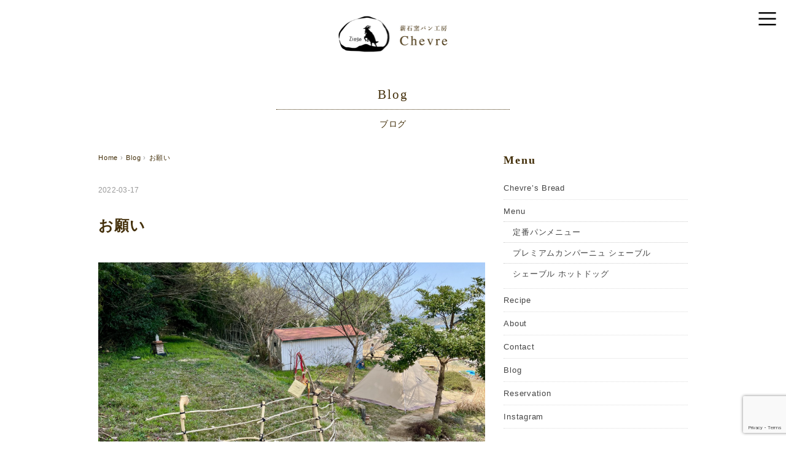

--- FILE ---
content_type: text/html; charset=UTF-8
request_url: https://chevre-pan.com/archives/2475
body_size: 11806
content:
<!DOCTYPE html>
<html lang="ja">
<head>
	
	<!-- Global site tag (gtag.js) - Google Analytics -->
<script async src="https://www.googletagmanager.com/gtag/js?id=UA-135293741-1"></script>
<script>
  window.dataLayer = window.dataLayer || [];
  function gtag(){dataLayer.push(arguments);}
  gtag('js', new Date());

  gtag('config', 'UA-135293741-1');
</script>

<meta charset="UTF-8" />
<meta name="viewport" content="width=device-width, initial-scale=1.0">
<link rel="stylesheet" href="https://chevre-pan.com/wp-content/themes/mysong/responsive.css" type="text/css" media="screen, print" />
<link rel="stylesheet" href="https://chevre-pan.com/wp-content/themes/mysong/style.css" type="text/css" media="screen, print" />
<link rel="alternate" type="application/atom+xml" title="薪石窯パン工房シェーブル | Chevre | 静岡県浜松市 Atom Feed" href="https://chevre-pan.com/feed/atom" />
<link rel="alternate" type="application/rss+xml" title="薪石窯パン工房シェーブル | Chevre | 静岡県浜松市 RSS Feed" href="https://chevre-pan.com/feed" />
<!--[if lt IE 9]>
<script src="https://chevre-pan.com/wp-content/themes/mysong/jquery/html5.js" type="text/javascript"></script>
<![endif]-->
<title>お願い &#8211; 薪石窯パン工房シェーブル | Chevre | 静岡県浜松市</title>
<meta name='robots' content='max-image-preview:large' />
<link rel='dns-prefetch' href='//ajax.googleapis.com' />
<link rel='dns-prefetch' href='//www.google.com' />
<link rel='dns-prefetch' href='//s.w.org' />
<link rel="alternate" type="application/rss+xml" title="薪石窯パン工房シェーブル | Chevre | 静岡県浜松市 &raquo; フィード" href="https://chevre-pan.com/feed" />
<link rel="alternate" type="application/rss+xml" title="薪石窯パン工房シェーブル | Chevre | 静岡県浜松市 &raquo; コメントフィード" href="https://chevre-pan.com/comments/feed" />
		<!-- This site uses the Google Analytics by MonsterInsights plugin v8.10.0 - Using Analytics tracking - https://www.monsterinsights.com/ -->
							<script
				src="//www.googletagmanager.com/gtag/js?id=UA-135293741-1"  data-cfasync="false" data-wpfc-render="false" type="text/javascript" async></script>
			<script data-cfasync="false" data-wpfc-render="false" type="text/javascript">
				var mi_version = '8.10.0';
				var mi_track_user = true;
				var mi_no_track_reason = '';
				
								var disableStrs = [
															'ga-disable-UA-135293741-1',
									];

				/* Function to detect opted out users */
				function __gtagTrackerIsOptedOut() {
					for (var index = 0; index < disableStrs.length; index++) {
						if (document.cookie.indexOf(disableStrs[index] + '=true') > -1) {
							return true;
						}
					}

					return false;
				}

				/* Disable tracking if the opt-out cookie exists. */
				if (__gtagTrackerIsOptedOut()) {
					for (var index = 0; index < disableStrs.length; index++) {
						window[disableStrs[index]] = true;
					}
				}

				/* Opt-out function */
				function __gtagTrackerOptout() {
					for (var index = 0; index < disableStrs.length; index++) {
						document.cookie = disableStrs[index] + '=true; expires=Thu, 31 Dec 2099 23:59:59 UTC; path=/';
						window[disableStrs[index]] = true;
					}
				}

				if ('undefined' === typeof gaOptout) {
					function gaOptout() {
						__gtagTrackerOptout();
					}
				}
								window.dataLayer = window.dataLayer || [];

				window.MonsterInsightsDualTracker = {
					helpers: {},
					trackers: {},
				};
				if (mi_track_user) {
					function __gtagDataLayer() {
						dataLayer.push(arguments);
					}

					function __gtagTracker(type, name, parameters) {
						if (!parameters) {
							parameters = {};
						}

						if (parameters.send_to) {
							__gtagDataLayer.apply(null, arguments);
							return;
						}

						if (type === 'event') {
							
														parameters.send_to = monsterinsights_frontend.ua;
							__gtagDataLayer(type, name, parameters);
													} else {
							__gtagDataLayer.apply(null, arguments);
						}
					}

					__gtagTracker('js', new Date());
					__gtagTracker('set', {
						'developer_id.dZGIzZG': true,
											});
															__gtagTracker('config', 'UA-135293741-1', {"forceSSL":"true","link_attribution":"true"} );
										window.gtag = __gtagTracker;										(function () {
						/* https://developers.google.com/analytics/devguides/collection/analyticsjs/ */
						/* ga and __gaTracker compatibility shim. */
						var noopfn = function () {
							return null;
						};
						var newtracker = function () {
							return new Tracker();
						};
						var Tracker = function () {
							return null;
						};
						var p = Tracker.prototype;
						p.get = noopfn;
						p.set = noopfn;
						p.send = function () {
							var args = Array.prototype.slice.call(arguments);
							args.unshift('send');
							__gaTracker.apply(null, args);
						};
						var __gaTracker = function () {
							var len = arguments.length;
							if (len === 0) {
								return;
							}
							var f = arguments[len - 1];
							if (typeof f !== 'object' || f === null || typeof f.hitCallback !== 'function') {
								if ('send' === arguments[0]) {
									var hitConverted, hitObject = false, action;
									if ('event' === arguments[1]) {
										if ('undefined' !== typeof arguments[3]) {
											hitObject = {
												'eventAction': arguments[3],
												'eventCategory': arguments[2],
												'eventLabel': arguments[4],
												'value': arguments[5] ? arguments[5] : 1,
											}
										}
									}
									if ('pageview' === arguments[1]) {
										if ('undefined' !== typeof arguments[2]) {
											hitObject = {
												'eventAction': 'page_view',
												'page_path': arguments[2],
											}
										}
									}
									if (typeof arguments[2] === 'object') {
										hitObject = arguments[2];
									}
									if (typeof arguments[5] === 'object') {
										Object.assign(hitObject, arguments[5]);
									}
									if ('undefined' !== typeof arguments[1].hitType) {
										hitObject = arguments[1];
										if ('pageview' === hitObject.hitType) {
											hitObject.eventAction = 'page_view';
										}
									}
									if (hitObject) {
										action = 'timing' === arguments[1].hitType ? 'timing_complete' : hitObject.eventAction;
										hitConverted = mapArgs(hitObject);
										__gtagTracker('event', action, hitConverted);
									}
								}
								return;
							}

							function mapArgs(args) {
								var arg, hit = {};
								var gaMap = {
									'eventCategory': 'event_category',
									'eventAction': 'event_action',
									'eventLabel': 'event_label',
									'eventValue': 'event_value',
									'nonInteraction': 'non_interaction',
									'timingCategory': 'event_category',
									'timingVar': 'name',
									'timingValue': 'value',
									'timingLabel': 'event_label',
									'page': 'page_path',
									'location': 'page_location',
									'title': 'page_title',
								};
								for (arg in args) {
																		if (!(!args.hasOwnProperty(arg) || !gaMap.hasOwnProperty(arg))) {
										hit[gaMap[arg]] = args[arg];
									} else {
										hit[arg] = args[arg];
									}
								}
								return hit;
							}

							try {
								f.hitCallback();
							} catch (ex) {
							}
						};
						__gaTracker.create = newtracker;
						__gaTracker.getByName = newtracker;
						__gaTracker.getAll = function () {
							return [];
						};
						__gaTracker.remove = noopfn;
						__gaTracker.loaded = true;
						window['__gaTracker'] = __gaTracker;
					})();
									} else {
										console.log("");
					(function () {
						function __gtagTracker() {
							return null;
						}

						window['__gtagTracker'] = __gtagTracker;
						window['gtag'] = __gtagTracker;
					})();
									}
			</script>
				<!-- / Google Analytics by MonsterInsights -->
		<script type="text/javascript">
window._wpemojiSettings = {"baseUrl":"https:\/\/s.w.org\/images\/core\/emoji\/14.0.0\/72x72\/","ext":".png","svgUrl":"https:\/\/s.w.org\/images\/core\/emoji\/14.0.0\/svg\/","svgExt":".svg","source":{"concatemoji":"https:\/\/chevre-pan.com\/wp-includes\/js\/wp-emoji-release.min.js?ver=6.0.11"}};
/*! This file is auto-generated */
!function(e,a,t){var n,r,o,i=a.createElement("canvas"),p=i.getContext&&i.getContext("2d");function s(e,t){var a=String.fromCharCode,e=(p.clearRect(0,0,i.width,i.height),p.fillText(a.apply(this,e),0,0),i.toDataURL());return p.clearRect(0,0,i.width,i.height),p.fillText(a.apply(this,t),0,0),e===i.toDataURL()}function c(e){var t=a.createElement("script");t.src=e,t.defer=t.type="text/javascript",a.getElementsByTagName("head")[0].appendChild(t)}for(o=Array("flag","emoji"),t.supports={everything:!0,everythingExceptFlag:!0},r=0;r<o.length;r++)t.supports[o[r]]=function(e){if(!p||!p.fillText)return!1;switch(p.textBaseline="top",p.font="600 32px Arial",e){case"flag":return s([127987,65039,8205,9895,65039],[127987,65039,8203,9895,65039])?!1:!s([55356,56826,55356,56819],[55356,56826,8203,55356,56819])&&!s([55356,57332,56128,56423,56128,56418,56128,56421,56128,56430,56128,56423,56128,56447],[55356,57332,8203,56128,56423,8203,56128,56418,8203,56128,56421,8203,56128,56430,8203,56128,56423,8203,56128,56447]);case"emoji":return!s([129777,127995,8205,129778,127999],[129777,127995,8203,129778,127999])}return!1}(o[r]),t.supports.everything=t.supports.everything&&t.supports[o[r]],"flag"!==o[r]&&(t.supports.everythingExceptFlag=t.supports.everythingExceptFlag&&t.supports[o[r]]);t.supports.everythingExceptFlag=t.supports.everythingExceptFlag&&!t.supports.flag,t.DOMReady=!1,t.readyCallback=function(){t.DOMReady=!0},t.supports.everything||(n=function(){t.readyCallback()},a.addEventListener?(a.addEventListener("DOMContentLoaded",n,!1),e.addEventListener("load",n,!1)):(e.attachEvent("onload",n),a.attachEvent("onreadystatechange",function(){"complete"===a.readyState&&t.readyCallback()})),(e=t.source||{}).concatemoji?c(e.concatemoji):e.wpemoji&&e.twemoji&&(c(e.twemoji),c(e.wpemoji)))}(window,document,window._wpemojiSettings);
</script>
<style type="text/css">
img.wp-smiley,
img.emoji {
	display: inline !important;
	border: none !important;
	box-shadow: none !important;
	height: 1em !important;
	width: 1em !important;
	margin: 0 0.07em !important;
	vertical-align: -0.1em !important;
	background: none !important;
	padding: 0 !important;
}
</style>
	<link rel='stylesheet' id='sbi_styles-css'  href='https://chevre-pan.com/wp-content/plugins/instagram-feed/css/sbi-styles.min.css?ver=6.2.1' type='text/css' media='all' />
<link rel='stylesheet' id='wp-block-library-css'  href='https://chevre-pan.com/wp-includes/css/dist/block-library/style.min.css?ver=6.0.11' type='text/css' media='all' />
<style id='global-styles-inline-css' type='text/css'>
body{--wp--preset--color--black: #000000;--wp--preset--color--cyan-bluish-gray: #abb8c3;--wp--preset--color--white: #ffffff;--wp--preset--color--pale-pink: #f78da7;--wp--preset--color--vivid-red: #cf2e2e;--wp--preset--color--luminous-vivid-orange: #ff6900;--wp--preset--color--luminous-vivid-amber: #fcb900;--wp--preset--color--light-green-cyan: #7bdcb5;--wp--preset--color--vivid-green-cyan: #00d084;--wp--preset--color--pale-cyan-blue: #8ed1fc;--wp--preset--color--vivid-cyan-blue: #0693e3;--wp--preset--color--vivid-purple: #9b51e0;--wp--preset--gradient--vivid-cyan-blue-to-vivid-purple: linear-gradient(135deg,rgba(6,147,227,1) 0%,rgb(155,81,224) 100%);--wp--preset--gradient--light-green-cyan-to-vivid-green-cyan: linear-gradient(135deg,rgb(122,220,180) 0%,rgb(0,208,130) 100%);--wp--preset--gradient--luminous-vivid-amber-to-luminous-vivid-orange: linear-gradient(135deg,rgba(252,185,0,1) 0%,rgba(255,105,0,1) 100%);--wp--preset--gradient--luminous-vivid-orange-to-vivid-red: linear-gradient(135deg,rgba(255,105,0,1) 0%,rgb(207,46,46) 100%);--wp--preset--gradient--very-light-gray-to-cyan-bluish-gray: linear-gradient(135deg,rgb(238,238,238) 0%,rgb(169,184,195) 100%);--wp--preset--gradient--cool-to-warm-spectrum: linear-gradient(135deg,rgb(74,234,220) 0%,rgb(151,120,209) 20%,rgb(207,42,186) 40%,rgb(238,44,130) 60%,rgb(251,105,98) 80%,rgb(254,248,76) 100%);--wp--preset--gradient--blush-light-purple: linear-gradient(135deg,rgb(255,206,236) 0%,rgb(152,150,240) 100%);--wp--preset--gradient--blush-bordeaux: linear-gradient(135deg,rgb(254,205,165) 0%,rgb(254,45,45) 50%,rgb(107,0,62) 100%);--wp--preset--gradient--luminous-dusk: linear-gradient(135deg,rgb(255,203,112) 0%,rgb(199,81,192) 50%,rgb(65,88,208) 100%);--wp--preset--gradient--pale-ocean: linear-gradient(135deg,rgb(255,245,203) 0%,rgb(182,227,212) 50%,rgb(51,167,181) 100%);--wp--preset--gradient--electric-grass: linear-gradient(135deg,rgb(202,248,128) 0%,rgb(113,206,126) 100%);--wp--preset--gradient--midnight: linear-gradient(135deg,rgb(2,3,129) 0%,rgb(40,116,252) 100%);--wp--preset--duotone--dark-grayscale: url('#wp-duotone-dark-grayscale');--wp--preset--duotone--grayscale: url('#wp-duotone-grayscale');--wp--preset--duotone--purple-yellow: url('#wp-duotone-purple-yellow');--wp--preset--duotone--blue-red: url('#wp-duotone-blue-red');--wp--preset--duotone--midnight: url('#wp-duotone-midnight');--wp--preset--duotone--magenta-yellow: url('#wp-duotone-magenta-yellow');--wp--preset--duotone--purple-green: url('#wp-duotone-purple-green');--wp--preset--duotone--blue-orange: url('#wp-duotone-blue-orange');--wp--preset--font-size--small: 13px;--wp--preset--font-size--medium: 20px;--wp--preset--font-size--large: 36px;--wp--preset--font-size--x-large: 42px;}.has-black-color{color: var(--wp--preset--color--black) !important;}.has-cyan-bluish-gray-color{color: var(--wp--preset--color--cyan-bluish-gray) !important;}.has-white-color{color: var(--wp--preset--color--white) !important;}.has-pale-pink-color{color: var(--wp--preset--color--pale-pink) !important;}.has-vivid-red-color{color: var(--wp--preset--color--vivid-red) !important;}.has-luminous-vivid-orange-color{color: var(--wp--preset--color--luminous-vivid-orange) !important;}.has-luminous-vivid-amber-color{color: var(--wp--preset--color--luminous-vivid-amber) !important;}.has-light-green-cyan-color{color: var(--wp--preset--color--light-green-cyan) !important;}.has-vivid-green-cyan-color{color: var(--wp--preset--color--vivid-green-cyan) !important;}.has-pale-cyan-blue-color{color: var(--wp--preset--color--pale-cyan-blue) !important;}.has-vivid-cyan-blue-color{color: var(--wp--preset--color--vivid-cyan-blue) !important;}.has-vivid-purple-color{color: var(--wp--preset--color--vivid-purple) !important;}.has-black-background-color{background-color: var(--wp--preset--color--black) !important;}.has-cyan-bluish-gray-background-color{background-color: var(--wp--preset--color--cyan-bluish-gray) !important;}.has-white-background-color{background-color: var(--wp--preset--color--white) !important;}.has-pale-pink-background-color{background-color: var(--wp--preset--color--pale-pink) !important;}.has-vivid-red-background-color{background-color: var(--wp--preset--color--vivid-red) !important;}.has-luminous-vivid-orange-background-color{background-color: var(--wp--preset--color--luminous-vivid-orange) !important;}.has-luminous-vivid-amber-background-color{background-color: var(--wp--preset--color--luminous-vivid-amber) !important;}.has-light-green-cyan-background-color{background-color: var(--wp--preset--color--light-green-cyan) !important;}.has-vivid-green-cyan-background-color{background-color: var(--wp--preset--color--vivid-green-cyan) !important;}.has-pale-cyan-blue-background-color{background-color: var(--wp--preset--color--pale-cyan-blue) !important;}.has-vivid-cyan-blue-background-color{background-color: var(--wp--preset--color--vivid-cyan-blue) !important;}.has-vivid-purple-background-color{background-color: var(--wp--preset--color--vivid-purple) !important;}.has-black-border-color{border-color: var(--wp--preset--color--black) !important;}.has-cyan-bluish-gray-border-color{border-color: var(--wp--preset--color--cyan-bluish-gray) !important;}.has-white-border-color{border-color: var(--wp--preset--color--white) !important;}.has-pale-pink-border-color{border-color: var(--wp--preset--color--pale-pink) !important;}.has-vivid-red-border-color{border-color: var(--wp--preset--color--vivid-red) !important;}.has-luminous-vivid-orange-border-color{border-color: var(--wp--preset--color--luminous-vivid-orange) !important;}.has-luminous-vivid-amber-border-color{border-color: var(--wp--preset--color--luminous-vivid-amber) !important;}.has-light-green-cyan-border-color{border-color: var(--wp--preset--color--light-green-cyan) !important;}.has-vivid-green-cyan-border-color{border-color: var(--wp--preset--color--vivid-green-cyan) !important;}.has-pale-cyan-blue-border-color{border-color: var(--wp--preset--color--pale-cyan-blue) !important;}.has-vivid-cyan-blue-border-color{border-color: var(--wp--preset--color--vivid-cyan-blue) !important;}.has-vivid-purple-border-color{border-color: var(--wp--preset--color--vivid-purple) !important;}.has-vivid-cyan-blue-to-vivid-purple-gradient-background{background: var(--wp--preset--gradient--vivid-cyan-blue-to-vivid-purple) !important;}.has-light-green-cyan-to-vivid-green-cyan-gradient-background{background: var(--wp--preset--gradient--light-green-cyan-to-vivid-green-cyan) !important;}.has-luminous-vivid-amber-to-luminous-vivid-orange-gradient-background{background: var(--wp--preset--gradient--luminous-vivid-amber-to-luminous-vivid-orange) !important;}.has-luminous-vivid-orange-to-vivid-red-gradient-background{background: var(--wp--preset--gradient--luminous-vivid-orange-to-vivid-red) !important;}.has-very-light-gray-to-cyan-bluish-gray-gradient-background{background: var(--wp--preset--gradient--very-light-gray-to-cyan-bluish-gray) !important;}.has-cool-to-warm-spectrum-gradient-background{background: var(--wp--preset--gradient--cool-to-warm-spectrum) !important;}.has-blush-light-purple-gradient-background{background: var(--wp--preset--gradient--blush-light-purple) !important;}.has-blush-bordeaux-gradient-background{background: var(--wp--preset--gradient--blush-bordeaux) !important;}.has-luminous-dusk-gradient-background{background: var(--wp--preset--gradient--luminous-dusk) !important;}.has-pale-ocean-gradient-background{background: var(--wp--preset--gradient--pale-ocean) !important;}.has-electric-grass-gradient-background{background: var(--wp--preset--gradient--electric-grass) !important;}.has-midnight-gradient-background{background: var(--wp--preset--gradient--midnight) !important;}.has-small-font-size{font-size: var(--wp--preset--font-size--small) !important;}.has-medium-font-size{font-size: var(--wp--preset--font-size--medium) !important;}.has-large-font-size{font-size: var(--wp--preset--font-size--large) !important;}.has-x-large-font-size{font-size: var(--wp--preset--font-size--x-large) !important;}
</style>
<link rel='stylesheet' id='contact-form-7-css'  href='https://chevre-pan.com/wp-content/plugins/contact-form-7/includes/css/styles.css?ver=5.5.6.1' type='text/css' media='all' />
<script type='text/javascript' src='//ajax.googleapis.com/ajax/libs/jquery/1.7.1/jquery.min.js?ver=1.7.1' id='jquery-js'></script>
<script type='text/javascript' src='https://chevre-pan.com/wp-content/plugins/google-analytics-for-wordpress/assets/js/frontend-gtag.min.js?ver=8.10.0' id='monsterinsights-frontend-script-js'></script>
<script data-cfasync="false" data-wpfc-render="false" type="text/javascript" id='monsterinsights-frontend-script-js-extra'>/* <![CDATA[ */
var monsterinsights_frontend = {"js_events_tracking":"true","download_extensions":"doc,pdf,ppt,zip,xls,docx,pptx,xlsx","inbound_paths":"[{\"path\":\"\\\/go\\\/\",\"label\":\"affiliate\"},{\"path\":\"\\\/recommend\\\/\",\"label\":\"affiliate\"}]","home_url":"https:\/\/chevre-pan.com","hash_tracking":"false","ua":"UA-135293741-1","v4_id":""};/* ]]> */
</script>
<link rel="https://api.w.org/" href="https://chevre-pan.com/wp-json/" /><link rel="alternate" type="application/json" href="https://chevre-pan.com/wp-json/wp/v2/posts/2475" /><link rel='shortlink' href='https://chevre-pan.com/?p=2475' />
<link rel="alternate" type="application/json+oembed" href="https://chevre-pan.com/wp-json/oembed/1.0/embed?url=https%3A%2F%2Fchevre-pan.com%2Farchives%2F2475" />
<link rel="alternate" type="text/xml+oembed" href="https://chevre-pan.com/wp-json/oembed/1.0/embed?url=https%3A%2F%2Fchevre-pan.com%2Farchives%2F2475&#038;format=xml" />
<link rel="icon" href="https://chevre-pan.com/wp-content/uploads/2023/09/cropped-favicon1-32x32.jpg" sizes="32x32" />
<link rel="icon" href="https://chevre-pan.com/wp-content/uploads/2023/09/cropped-favicon1-192x192.jpg" sizes="192x192" />
<link rel="apple-touch-icon" href="https://chevre-pan.com/wp-content/uploads/2023/09/cropped-favicon1-180x180.jpg" />
<meta name="msapplication-TileImage" content="https://chevre-pan.com/wp-content/uploads/2023/09/cropped-favicon1-270x270.jpg" />
		<style type="text/css" id="wp-custom-css">
			p a {
    color: #807105;
}

.pc{
	display:block;
}


@media only screen and (max-width: 767px)
{

.pc{
	display:none!important;
}
	
.single-contents br {
    display: block;
}	
	
.header-inner {
    width: 300px;
    margin: auto;
    padding: 10px 0 10px 0;
}
	.post-date{

	display:block;
}
}

.header-inner {
    max-width: 960px;
    overflow: hidden;
    margin: 0px auto 0 auto;
    padding: 20px 0 20px 0;
}

#nav{
	margin-bottom:30px;
}


.nav-menu li a{
	font-family:times,serif;
	color:#432F0A;
}


.topbox h3 {
    font-size: 15px;
    margin: 0 0 10px 0;
    padding: 0 0 10px 0;
    color: #432F0A;
    font-family: serif;
    letter-spacing: 0.1em;
    border-bottom: 1px solid;
}

.topbox li a{
	font-size:14px;
	line-height:300%;
}

.post-date{
	font-size:13px;
	padding-right:20px;
	color:#432F0A;
	font-weight:600;
}

p {
    font-size: 15px;
    color: #444;
    line-height: 190%;
    padding: 10px 0px 10px 0px;
}


#copyright{
	background-color:#BCB264;
}

a{
	color:#432F0A;
}

#footer{
	background-color:#BCB264;
padding-bottom:20px;
}

.footer-name{
	font-family:times, serif;
		letter-spacing:0.1em;
	font-size:1.3em;
	text-align:center;
	
}

.footerbox .widget {
    margin: 0 0 0 0;
    padding: 30px 0 10px 0;
}

.item-title a{
	font-size:13px;
}

li a{
	color:#432F0A;
}

li.item {
    height: 320px;
	}


@media only screen and (max-width: 479px) and (min-width: 375px)
{
li.item {
    height: 320px;
	}
}

h2 {
    font-size: 22px;
    line-height: 180%;
    font-weight:normal;
    color: #333;
    margin: 40px 0px 0px 0px;
    padding: 18px 0px 0px 0px;
    border-top: 0px solid #ccc;
    border-bottom: 0px solid #ccc;
	font-family:"Yu-mincho", "游明朝体", times, serif,"ヒラギノ明朝";
	letter-spacing:0.1em;
}

.subtitle{
	text-align:center;
	font-size:0.9em;
	color:#432F0A;
	margin-bottom:30px;
	font-family:"Yu-mincho", "游明朝体", times, serif,"ヒラギノ明朝";
}

.pagetitle{
	color:#432F0A;
	border-bottom:1px dotted;
	margin-bottom:10px;
	letter-spacing:0.1em;
}

.widget-title {
	border-bottom:0px;
	font-family:"Yu-mincho", "游明朝体", times, serif,"ヒラギノ明朝";
	font-weight:600;
	color:#432F0A;
	letter-spacing:0.1em;
	
}

.pagetitle a {
	
	font-style:normal;
	color:#432F0A;
}

.breadcrumb span, .breadcrumb span a {
    color: #432F0A;
}

.blog-title {
    font-size: 24px;
    line-height: 130%;
    font-weight: bold;
    color: #432F0A;
    margin: 20px 0px 20px 0px;
    padding: 18px 0px 15px 0px;
    border-top: 0px double #ccc;
    border-bottom: 0px solid #ccc;
}

.similar-head {
color: #432F0A;
	border-bottom: 0px;
	font-family:"Yu-mincho", "游明朝体", times, serif,"ヒラギノ明朝";
	font-weight:500;
	letter-spacing:0.1em;
}

.midashi-1{
	font-size:2.0em;
	line-height:200%;
	font-family:"Yu-mincho", "游明朝体", times, serif,"ヒラギノ明朝";
	color: #432F0A;
	letter-spacing:0.1em;
	text-align:center;
	
}

.textwidget, .textwidget p {
    font-size: 15px;
    color: #444;
    line-height: 180%;
    margin: 0 0 0px 0;
    padding: 5px 0 0 0;
	
}

.midashi-shoulder{
	text-align:center;
	color: #432F0A;
	font-size:13px;
	
}

table.company th {
    width: 16%;
    line-height: 200%;
    font-weight: bold;
	padding-top:0px;
}

table.company td {
    width: 84%;
    line-height: 200%;

	padding-top:0px;
}

table.company{
	width:100%;
}


.campagne-yoyaku{
	margin:30px 0;
	background:#DED9B4;
	padding:20px;
	font-weight:bold;
	text-align:center;
	font-size:20px;
	letter-spacing:0.15rem;
}



.top-special{
	width:270px;
	height:auto;
	text-align:center;
	margin:0 auto;
}


@media only screen and (max-width: 767px){
table.company th {
    display: block;
     width: 100%;
    padding-top: 10px;
    padding-bottom: 0px;
}
	
table.company td {
    display: block;
	width:100%;
}	
	
	.wrapper-1{
		padding:30px 10px 50px 10px;
	}	
	.wrapper{
		padding:30px 10px 50px 10px;
	}	
	
	p br{
		display:block;
	
	}
	
	.campagne-yoyaku{
	padding:10px 20px;
	font-size:16px;

}
	
	
}

th,
td {
  padding: 0.75em 0.1em;
}


input[type="submit"]{
	color:#29220A;
	border: 0px solid #432F0A;
 background-color:#ccc;
	padding:10px 50px 10px 50px;
	float:none;
	border-radius:20px;
	font-size:14px;
	font-weight:bold;
	margin-top:20px;
}

label{
	font-size:14px;
 font-weight:bold;
}

.recaptcha{
	margin:30px 0;
}


/***スペシャルメニュー*****/

h1.special {
    font-size: 25px;
    font-family: YuMincho,"Yu-mincho", "游明朝体", times, serif,"ヒラギノ明朝";
    line-height: 1.8;
    color: #432f0a;
	  margin:10px 0;
	   font-weight: 600;
    letter-spacing: 0.1rem;
}

h2.special {
font-size:20px;
	font-family: YuMincho,"Yu-mincho", "游明朝体", times, serif,"ヒラギノ明朝";
    line-height: 1.8;
    color: #432f0a;
	  margin:10px 0;
	   font-weight: 600;
    letter-spacing: 0.1rem;
	
}

.yoyaku{
	font-size:14px;
font-weight:bold;
	margin-bottom:20px;
	color:#432f0a;
	margin-top:50px;
	letter-spacing:0.1rem;
}

.yoyaku span{
	background:#F4D90C;
	
	padding:10px 20px;
	
}

.product{
	background:#F8F7EA;
	padding:30px;
	margin:30px 0;

}

.product .name{
	font-size:20px;
	font-weight:bold;
	border-left:4px solid;
	padding-left:10px;
	letter-spacing:0.05rem;
}

.product td{
	width:50%;
}

.product td p{
padding-left:15px;
line-height:1.6;
letter-spacing:0;
}


.product table{
	margin:30px 0;
}

p.price{
font-size:18px;
	font-weight:bold;
	margin:20px 0 0 0;
	
}

.buy{
	font-size:20px;
font-weight:bold;
	border-bottom:1px dotted;
	padding-bottom:10px;
	color:#432f0a;
	margin:20px 0;
}

p.link-shop-pc{
	display:block;
	margin-top:30px;
}
p.link-shop-sp{
	display:none;
}


h2.bp{
	font-family:"Yu-gothc", "游ゴシック体", sans-serif,"ヒラギノ角ゴシック";
	color:#432f0a;
	font-weight:bold;
	font-size:25px;
}

h2.bp span{
	display:block;
	font-size:16px;
}





@media only screen and (max-width: 767px)
{
	
	
	.yoyaku{
		margin-top:20px;
	}	
	
	.product{
		padding:20px 15px;
	}	
	
	.product .name {
		font-size: 18px;
	}
	
	.product table{
		margin:10px 0;
	}
	
	.product td{
		display:block;
		width:100%;
	}	
	
.product td p{
padding-left:0px;
}	
	
p.link-shop-pc{
	display:none;
}
p.link-shop-sp{
	display:block;
	margin-top:20px;
}

	h2.bp{
	margin-top:0px;
	font-size:20px;
	}
	
	h2.bp span{
	font-size:14px;
	}
	
	
}		</style>
		<script type="text/javascript">
$(document).ready(function(){
   $(document).ready(
      function(){
      $(".single a img").hover(function(){
      $(this).fadeTo(200, 0.8);
      },function(){
      $(this).fadeTo(300, 1.0);
      });
   });
   $(".slidebase").hover(function(){
      $(this).find(".slidetext").slideToggle("normal");
   });
   $(".menu-toggle").toggle(
      function(){
      $(this).attr('src', 'https://chevre-pan.com/wp-content/themes/mysong/images/toggle-off.png');
      $("#nav").slideToggle();
      return false;
      },
      function(){
      $(this).attr('src', 'https://chevre-pan.com/wp-content/themes/mysong/images/toggle-on.gif');
      $("#nav").slideToggle();
      return false;
      }
   );
});
</script>
	
	
	
</head>

<body class="post-template-default single single-post postid-2475 single-format-standard">

<div class="toggle">
<a href="#"><img src="https://chevre-pan.com/wp-content/themes/mysong/images/toggle-on.gif" alt="toggle" class="menu-toggle" /></a>
</div>

<!-- ヘッダー -->
<header id="header">

<!-- ヘッダー中身 -->    
<div class="header-inner">

<!-- ロゴ -->
<!-- トップページ以外 -->
<div class="logo">
<a href="https://chevre-pan.com" title="薪石窯パン工房シェーブル | Chevre | 静岡県浜松市"><img src="/wp-content/uploads/2018/11/logo_new.png" alt="薪石窯パン工房シェーブル | Chevre | 静岡県浜松市" width="185" height="70" /></a>
</div>
<!-- / ロゴ -->

</div>    
<!-- / ヘッダー中身 -->    

</header>
<!-- / ヘッダー -->  
<div class="clear"></div>

<!-- トップナビゲーション -->
<nav id="nav" class="main-navigation" role="navigation">
<div class="menu-menu-1-container"><ul id="menu-menu-1" class="nav-menu"><li id="menu-item-54" class="menu-item menu-item-type-post_type menu-item-object-page menu-item-54"><a href="https://chevre-pan.com/chevres-bread">Chevre’s Bread</a></li>
<li id="menu-item-1702" class="menu-item menu-item-type-custom menu-item-object-custom menu-item-has-children menu-item-1702"><a href="#">Menu</a>
<ul class="sub-menu">
	<li id="menu-item-56" class="menu-item menu-item-type-post_type menu-item-object-page menu-item-56"><a href="https://chevre-pan.com/menu">定番パンメニュー</a></li>
	<li id="menu-item-1701" class="menu-item menu-item-type-post_type menu-item-object-page menu-item-1701"><a href="https://chevre-pan.com/campagne">プレミアムカンパーニュ シェーブル</a></li>
	<li id="menu-item-3404" class="menu-item menu-item-type-post_type menu-item-object-page menu-item-3404"><a href="https://chevre-pan.com/hotdog-2">シェーブル ホットドッグ</a></li>
</ul>
</li>
<li id="menu-item-57" class="menu-item menu-item-type-post_type menu-item-object-page menu-item-57"><a href="https://chevre-pan.com/recipe">Recipe</a></li>
<li id="menu-item-53" class="menu-item menu-item-type-post_type menu-item-object-page menu-item-53"><a href="https://chevre-pan.com/about">About</a></li>
<li id="menu-item-55" class="menu-item menu-item-type-post_type menu-item-object-page menu-item-55"><a href="https://chevre-pan.com/contact">Contact</a></li>
<li id="menu-item-58" class="menu-item menu-item-type-taxonomy menu-item-object-category current-post-ancestor current-menu-parent current-post-parent menu-item-58"><a href="https://chevre-pan.com/archives/category/blog">Blog</a></li>
<li id="menu-item-1705" class="menu-item menu-item-type-post_type menu-item-object-page menu-item-1705"><a href="https://chevre-pan.com/reservation">Reservation</a></li>
<li id="menu-item-2257" class="menu-item menu-item-type-custom menu-item-object-custom menu-item-2257"><a href="https://www.instagram.com/chevrepain/">Instagram</a></li>
</ul></div></nav>

<!-- / トップナビゲーション -->
<div class="clear"></div>


<!-- トップページヘッダー画像 -->
<!-- トップページ以外 -->
<!-- / トップページヘッダー画像 -->
<!-- 全体warapper -->
<div class="wrapper">

<!-- メインwrap -->
<div id="main">

<!-- ページタイトル -->
<div class="pagetitle mobile-display-none"><a href="https://chevre-pan.com/archives/category/blog" rel="category tag">Blog</a></div>
<div class="subtitle">ブログ</div>
<!-- / ページタイトル -->

<!-- コンテンツブロック -->
<div class="row">

<!-- 本文エリア -->
<div class="twothird">

<!-- ポスト -->
<article id="post-2475" class="post-2475 post type-post status-publish format-standard has-post-thumbnail hentry category-blog">

<!-- 投稿ループ -->

<!-- パンくずリスト -->
<div class="breadcrumb">
<div itemscope itemtype="http://data-vocabulary.org/Breadcrumb">
<a href="https://chevre-pan.com" itemprop="url">
<span itemprop="title">Home</span> </a> &rsaquo;</div>
<div itemscope itemtype="http://data-vocabulary.org/Breadcrumb">
<a href="https://chevre-pan.com/archives/category/blog" itemprop="url">
<span itemprop="title">Blog</span></a> &rsaquo;</div>
<div itemscope itemtype="http://data-vocabulary.org/Breadcrumb">
<span itemprop="title"><a href="https://chevre-pan.com/archives/2475" itemprop="url">お願い</a></span></div>
</div>
<!-- / パンくずリスト -->


<div class="pagedate">2022-03-17</div>
<h1 class="blog-title">お願い</h1>

<div class="single-contents">
<p><img src="https://chevre-pan.com/wp-content/uploads/2022/03/E4D29420-7239-42F0-A6F0-0EAB6DE51F9B.jpeg" alt="" width="4032" height="2268" class="alignnone size-full wp-image-2476" srcset="https://chevre-pan.com/wp-content/uploads/2022/03/E4D29420-7239-42F0-A6F0-0EAB6DE51F9B.jpeg 4032w, https://chevre-pan.com/wp-content/uploads/2022/03/E4D29420-7239-42F0-A6F0-0EAB6DE51F9B-300x169.jpeg 300w, https://chevre-pan.com/wp-content/uploads/2022/03/E4D29420-7239-42F0-A6F0-0EAB6DE51F9B-768x432.jpeg 768w, https://chevre-pan.com/wp-content/uploads/2022/03/E4D29420-7239-42F0-A6F0-0EAB6DE51F9B-1024x576.jpeg 1024w, https://chevre-pan.com/wp-content/uploads/2022/03/E4D29420-7239-42F0-A6F0-0EAB6DE51F9B-1778x1000.jpeg 1778w" sizes="(max-width: 4032px) 100vw, 4032px" /></p>
<p>剪定をした桑の木の枝で柵を作りました。<br />
柵の奥にニホンミツバチの巣箱があります。<br />
こちらの柵から中には入らないようお願いいたします。<br />
ニホンミツバチは温厚ですが、大声や大きな音をたてるとビックリしてしまいますので、階段を登る際には静かに上り下りをお願いいたします。<br />
#お願い<br />
#薪石窯パン工房シェーブル<br />
#ヤギの丘ガーデン</p>
</div>

<!-- 投稿が無い場合 -->
<!-- 投稿が無い場合 -->
<!-- / 投稿ループ -->


<!-- ウィジェットエリア（シングルページ記事下） -->
<div class="row">
<div class="singlebox">
</div>
</div>
<!-- / ウィジェットエリア（シングルページ記事下） -->

<!-- タグ -->
<div class="blog-foot"></div>
<!-- / タグ -->

<!-- 関連記事 -->
<div class="similar-head">Other Posts</div>
<div class="similar">
<ul>
    <li><table class="similar-text"><tr><th><a href="https://chevre-pan.com/archives/3319"><img width="420" height="280" src="https://chevre-pan.com/wp-content/uploads/2023/08/IMG_7971-420x280.jpeg" class="attachment-420x280 size-420x280 wp-post-image" alt="" loading="lazy" srcset="https://chevre-pan.com/wp-content/uploads/2023/08/IMG_7971-420x280.jpeg 420w, https://chevre-pan.com/wp-content/uploads/2023/08/IMG_7971-272x182.jpeg 272w" sizes="(max-width: 420px) 100vw, 420px" /></a></th>
<td><a href="https://chevre-pan.com/archives/3319" title="ご来店ありがとうございました"> ご来店ありがとうございました</a></td></tr></table></li>
<li><table class="similar-text"><tr><th><a href="https://chevre-pan.com/archives/2448"><img width="420" height="280" src="https://chevre-pan.com/wp-content/uploads/2022/02/DED9D4E2-3410-42F1-B0F5-CEE27CC7010B-420x280.jpeg" class="attachment-420x280 size-420x280 wp-post-image" alt="" loading="lazy" srcset="https://chevre-pan.com/wp-content/uploads/2022/02/DED9D4E2-3410-42F1-B0F5-CEE27CC7010B-420x280.jpeg 420w, https://chevre-pan.com/wp-content/uploads/2022/02/DED9D4E2-3410-42F1-B0F5-CEE27CC7010B-272x182.jpeg 272w" sizes="(max-width: 420px) 100vw, 420px" /></a></th>
<td><a href="https://chevre-pan.com/archives/2448" title="営業いたします"> 営業いたします</a></td></tr></table></li>
<li><table class="similar-text"><tr><th><a href="https://chevre-pan.com/archives/2077"><img width="420" height="280" src="https://chevre-pan.com/wp-content/uploads/2021/06/B58724FC-350E-4524-8AEB-F9ACB56D2B18-420x280.jpeg" class="attachment-420x280 size-420x280 wp-post-image" alt="" loading="lazy" srcset="https://chevre-pan.com/wp-content/uploads/2021/06/B58724FC-350E-4524-8AEB-F9ACB56D2B18-420x280.jpeg 420w, https://chevre-pan.com/wp-content/uploads/2021/06/B58724FC-350E-4524-8AEB-F9ACB56D2B18-272x182.jpeg 272w" sizes="(max-width: 420px) 100vw, 420px" /></a></th>
<td><a href="https://chevre-pan.com/archives/2077" title="古代小麦の刈り取り。"> 古代小麦の刈り取り。</a></td></tr></table></li>
<li><table class="similar-text"><tr><th><a href="https://chevre-pan.com/archives/1429"><img width="420" height="280" src="https://chevre-pan.com/wp-content/uploads/2020/07/481F7CE6-BC2E-4832-9833-BAC560C8A4D3-420x280.jpeg" class="attachment-420x280 size-420x280 wp-post-image" alt="" loading="lazy" srcset="https://chevre-pan.com/wp-content/uploads/2020/07/481F7CE6-BC2E-4832-9833-BAC560C8A4D3-420x280.jpeg 420w, https://chevre-pan.com/wp-content/uploads/2020/07/481F7CE6-BC2E-4832-9833-BAC560C8A4D3-272x182.jpeg 272w" sizes="(max-width: 420px) 100vw, 420px" /></a></th>
<td><a href="https://chevre-pan.com/archives/1429" title="火入れは順調です"> 火入れは順調です</a></td></tr></table></li>
<li><table class="similar-text"><tr><th><a href="https://chevre-pan.com/archives/939"><img width="420" height="280" src="https://chevre-pan.com/wp-content/uploads/2019/11/19819458-1F5B-4A8F-9831-DA882B13323F-420x280.jpeg" class="attachment-420x280 size-420x280 wp-post-image" alt="" loading="lazy" srcset="https://chevre-pan.com/wp-content/uploads/2019/11/19819458-1F5B-4A8F-9831-DA882B13323F-420x280.jpeg 420w, https://chevre-pan.com/wp-content/uploads/2019/11/19819458-1F5B-4A8F-9831-DA882B13323F-272x182.jpeg 272w" sizes="(max-width: 420px) 100vw, 420px" /></a></th>
<td><a href="https://chevre-pan.com/archives/939" title="今週はお休みさせていただきます"> 今週はお休みさせていただきます</a></td></tr></table></li>
</ul>
</div>
<!-- / 関連記事 -->


<!-- ページャー -->
<div id="next">
<ul class="block-two">
<li class="next-left"><a href="https://chevre-pan.com/archives/2473" rel="prev">臨時休業のお知らせです</a></li>
<li class="next-right"><a href="https://chevre-pan.com/archives/2479" rel="next">火入れは順調です</a></li>
</ul>
</div>
<!-- / ページャー -->


<!-- コメントエリア -->



<!-- / コメントエリア -->



<!-- ウィジェットエリア（シングルページ最下部） -->
<div class="row">
<div class="singlebox">
</div>
</div>
<!-- / ウィジェットエリア（シングルページ最下部） -->

</article>
<!-- / ポスト -->

</div>
<!-- / 本文エリア -->


<!-- サイドエリア -->
<div class="third">

<!-- サイドバー -->
<div class="sidebar">

<!-- ウィジェットエリア（サイドバー新着記事の上） -->
<div class="sidebox">
<div id="nav_menu-2" class="widget widget_nav_menu"><div class="widget-title">Menu</div><div class="menu-menu-1-container"><ul id="menu-menu-2" class="menu"><li class="menu-item menu-item-type-post_type menu-item-object-page menu-item-54"><a href="https://chevre-pan.com/chevres-bread">Chevre’s Bread</a></li>
<li class="menu-item menu-item-type-custom menu-item-object-custom menu-item-has-children menu-item-1702"><a href="#">Menu</a>
<ul class="sub-menu">
	<li class="menu-item menu-item-type-post_type menu-item-object-page menu-item-56"><a href="https://chevre-pan.com/menu">定番パンメニュー</a></li>
	<li class="menu-item menu-item-type-post_type menu-item-object-page menu-item-1701"><a href="https://chevre-pan.com/campagne">プレミアムカンパーニュ シェーブル</a></li>
	<li class="menu-item menu-item-type-post_type menu-item-object-page menu-item-3404"><a href="https://chevre-pan.com/hotdog-2">シェーブル ホットドッグ</a></li>
</ul>
</li>
<li class="menu-item menu-item-type-post_type menu-item-object-page menu-item-57"><a href="https://chevre-pan.com/recipe">Recipe</a></li>
<li class="menu-item menu-item-type-post_type menu-item-object-page menu-item-53"><a href="https://chevre-pan.com/about">About</a></li>
<li class="menu-item menu-item-type-post_type menu-item-object-page menu-item-55"><a href="https://chevre-pan.com/contact">Contact</a></li>
<li class="menu-item menu-item-type-taxonomy menu-item-object-category current-post-ancestor current-menu-parent current-post-parent menu-item-58"><a href="https://chevre-pan.com/archives/category/blog">Blog</a></li>
<li class="menu-item menu-item-type-post_type menu-item-object-page menu-item-1705"><a href="https://chevre-pan.com/reservation">Reservation</a></li>
<li class="menu-item menu-item-type-custom menu-item-object-custom menu-item-2257"><a href="https://www.instagram.com/chevrepain/">Instagram</a></li>
</ul></div></div><div id="archives-2" class="widget widget_archive"><div class="widget-title">Archive</div>		<label class="screen-reader-text" for="archives-dropdown-2">Archive</label>
		<select id="archives-dropdown-2" name="archive-dropdown">
			
			<option value="">月を選択</option>
				<option value='https://chevre-pan.com/archives/date/2025/09'> 2025年9月 &nbsp;(1)</option>
	<option value='https://chevre-pan.com/archives/date/2025/05'> 2025年5月 &nbsp;(1)</option>
	<option value='https://chevre-pan.com/archives/date/2024/12'> 2024年12月 &nbsp;(1)</option>
	<option value='https://chevre-pan.com/archives/date/2024/10'> 2024年10月 &nbsp;(2)</option>
	<option value='https://chevre-pan.com/archives/date/2024/08'> 2024年8月 &nbsp;(4)</option>
	<option value='https://chevre-pan.com/archives/date/2024/07'> 2024年7月 &nbsp;(1)</option>
	<option value='https://chevre-pan.com/archives/date/2024/04'> 2024年4月 &nbsp;(4)</option>
	<option value='https://chevre-pan.com/archives/date/2024/03'> 2024年3月 &nbsp;(4)</option>
	<option value='https://chevre-pan.com/archives/date/2024/02'> 2024年2月 &nbsp;(4)</option>
	<option value='https://chevre-pan.com/archives/date/2024/01'> 2024年1月 &nbsp;(8)</option>
	<option value='https://chevre-pan.com/archives/date/2023/12'> 2023年12月 &nbsp;(1)</option>
	<option value='https://chevre-pan.com/archives/date/2023/11'> 2023年11月 &nbsp;(7)</option>
	<option value='https://chevre-pan.com/archives/date/2023/10'> 2023年10月 &nbsp;(6)</option>
	<option value='https://chevre-pan.com/archives/date/2023/09'> 2023年9月 &nbsp;(11)</option>
	<option value='https://chevre-pan.com/archives/date/2023/08'> 2023年8月 &nbsp;(5)</option>
	<option value='https://chevre-pan.com/archives/date/2023/07'> 2023年7月 &nbsp;(5)</option>
	<option value='https://chevre-pan.com/archives/date/2023/06'> 2023年6月 &nbsp;(10)</option>
	<option value='https://chevre-pan.com/archives/date/2023/05'> 2023年5月 &nbsp;(10)</option>
	<option value='https://chevre-pan.com/archives/date/2023/04'> 2023年4月 &nbsp;(11)</option>
	<option value='https://chevre-pan.com/archives/date/2023/03'> 2023年3月 &nbsp;(18)</option>
	<option value='https://chevre-pan.com/archives/date/2023/02'> 2023年2月 &nbsp;(5)</option>
	<option value='https://chevre-pan.com/archives/date/2023/01'> 2023年1月 &nbsp;(5)</option>
	<option value='https://chevre-pan.com/archives/date/2022/12'> 2022年12月 &nbsp;(10)</option>
	<option value='https://chevre-pan.com/archives/date/2022/11'> 2022年11月 &nbsp;(7)</option>
	<option value='https://chevre-pan.com/archives/date/2022/10'> 2022年10月 &nbsp;(7)</option>
	<option value='https://chevre-pan.com/archives/date/2022/09'> 2022年9月 &nbsp;(5)</option>
	<option value='https://chevre-pan.com/archives/date/2022/08'> 2022年8月 &nbsp;(3)</option>
	<option value='https://chevre-pan.com/archives/date/2022/07'> 2022年7月 &nbsp;(6)</option>
	<option value='https://chevre-pan.com/archives/date/2022/06'> 2022年6月 &nbsp;(4)</option>
	<option value='https://chevre-pan.com/archives/date/2022/05'> 2022年5月 &nbsp;(8)</option>
	<option value='https://chevre-pan.com/archives/date/2022/04'> 2022年4月 &nbsp;(7)</option>
	<option value='https://chevre-pan.com/archives/date/2022/03'> 2022年3月 &nbsp;(15)</option>
	<option value='https://chevre-pan.com/archives/date/2022/02'> 2022年2月 &nbsp;(6)</option>
	<option value='https://chevre-pan.com/archives/date/2022/01'> 2022年1月 &nbsp;(12)</option>
	<option value='https://chevre-pan.com/archives/date/2021/12'> 2021年12月 &nbsp;(15)</option>
	<option value='https://chevre-pan.com/archives/date/2021/11'> 2021年11月 &nbsp;(6)</option>
	<option value='https://chevre-pan.com/archives/date/2021/10'> 2021年10月 &nbsp;(6)</option>
	<option value='https://chevre-pan.com/archives/date/2021/09'> 2021年9月 &nbsp;(7)</option>
	<option value='https://chevre-pan.com/archives/date/2021/08'> 2021年8月 &nbsp;(10)</option>
	<option value='https://chevre-pan.com/archives/date/2021/07'> 2021年7月 &nbsp;(18)</option>
	<option value='https://chevre-pan.com/archives/date/2021/06'> 2021年6月 &nbsp;(19)</option>
	<option value='https://chevre-pan.com/archives/date/2021/05'> 2021年5月 &nbsp;(13)</option>
	<option value='https://chevre-pan.com/archives/date/2021/04'> 2021年4月 &nbsp;(13)</option>
	<option value='https://chevre-pan.com/archives/date/2021/03'> 2021年3月 &nbsp;(7)</option>
	<option value='https://chevre-pan.com/archives/date/2021/02'> 2021年2月 &nbsp;(9)</option>
	<option value='https://chevre-pan.com/archives/date/2021/01'> 2021年1月 &nbsp;(9)</option>
	<option value='https://chevre-pan.com/archives/date/2020/12'> 2020年12月 &nbsp;(15)</option>
	<option value='https://chevre-pan.com/archives/date/2020/11'> 2020年11月 &nbsp;(10)</option>
	<option value='https://chevre-pan.com/archives/date/2020/10'> 2020年10月 &nbsp;(10)</option>
	<option value='https://chevre-pan.com/archives/date/2020/09'> 2020年9月 &nbsp;(10)</option>
	<option value='https://chevre-pan.com/archives/date/2020/08'> 2020年8月 &nbsp;(4)</option>
	<option value='https://chevre-pan.com/archives/date/2020/07'> 2020年7月 &nbsp;(9)</option>
	<option value='https://chevre-pan.com/archives/date/2020/06'> 2020年6月 &nbsp;(11)</option>
	<option value='https://chevre-pan.com/archives/date/2020/05'> 2020年5月 &nbsp;(12)</option>
	<option value='https://chevre-pan.com/archives/date/2020/04'> 2020年4月 &nbsp;(4)</option>
	<option value='https://chevre-pan.com/archives/date/2020/03'> 2020年3月 &nbsp;(14)</option>
	<option value='https://chevre-pan.com/archives/date/2020/02'> 2020年2月 &nbsp;(13)</option>
	<option value='https://chevre-pan.com/archives/date/2020/01'> 2020年1月 &nbsp;(13)</option>
	<option value='https://chevre-pan.com/archives/date/2019/12'> 2019年12月 &nbsp;(17)</option>
	<option value='https://chevre-pan.com/archives/date/2019/11'> 2019年11月 &nbsp;(12)</option>
	<option value='https://chevre-pan.com/archives/date/2019/10'> 2019年10月 &nbsp;(6)</option>
	<option value='https://chevre-pan.com/archives/date/2019/09'> 2019年9月 &nbsp;(2)</option>
	<option value='https://chevre-pan.com/archives/date/2019/08'> 2019年8月 &nbsp;(15)</option>
	<option value='https://chevre-pan.com/archives/date/2019/07'> 2019年7月 &nbsp;(15)</option>
	<option value='https://chevre-pan.com/archives/date/2019/06'> 2019年6月 &nbsp;(25)</option>
	<option value='https://chevre-pan.com/archives/date/2019/05'> 2019年5月 &nbsp;(33)</option>
	<option value='https://chevre-pan.com/archives/date/2019/04'> 2019年4月 &nbsp;(22)</option>
	<option value='https://chevre-pan.com/archives/date/2019/03'> 2019年3月 &nbsp;(14)</option>
	<option value='https://chevre-pan.com/archives/date/2018/09'> 2018年9月 &nbsp;(1)</option>

		</select>

<script type="text/javascript">
/* <![CDATA[ */
(function() {
	var dropdown = document.getElementById( "archives-dropdown-2" );
	function onSelectChange() {
		if ( dropdown.options[ dropdown.selectedIndex ].value !== '' ) {
			document.location.href = this.options[ this.selectedIndex ].value;
		}
	}
	dropdown.onchange = onSelectChange;
})();
/* ]]> */
</script>
			</div><div id="search-2" class="widget widget_search"><div class="widget-title">search</div><div class="search">
<form method="get" id="searchform" action="https://chevre-pan.com">
<fieldset>
<input name="s" type="text" onfocus="if(this.value=='Search') this.value='';" onblur="if(this.value=='') this.value='Search';" value="Search" />
<button type="submit"></button>
</fieldset>
</form>
</div></div></div>
<!-- /ウィジェットエリア（サイドバー新着記事の上） -->

<!-- 新着記事 -->
<div class="sidebox-new">
<div class="widget-title">New Posts</div>
<ul>
<li><table class="similar-side"><tr><th><a href="https://chevre-pan.com/archives/3882"><img width="420" height="280" src="https://chevre-pan.com/wp-content/uploads/2025/09/D3C42D15-0C6E-476D-A118-A45B239BA969-420x280.jpeg" class="attachment-420x280 size-420x280 wp-post-image" alt="" loading="lazy" srcset="https://chevre-pan.com/wp-content/uploads/2025/09/D3C42D15-0C6E-476D-A118-A45B239BA969-420x280.jpeg 420w, https://chevre-pan.com/wp-content/uploads/2025/09/D3C42D15-0C6E-476D-A118-A45B239BA969-272x182.jpeg 272w" sizes="(max-width: 420px) 100vw, 420px" /></a></th>
<td><a href="https://chevre-pan.com/archives/3882" title="新規共済事業説明のお知らせです"> 新規共済事業説明のお知らせです</a></td></tr></table></li>
<li><table class="similar-side"><tr><th><a href="https://chevre-pan.com/archives/3823"><img width="420" height="280" src="https://chevre-pan.com/wp-content/uploads/2025/05/44422b8fc9b091beb05172a910811f8b-420x280.jpeg" class="attachment-420x280 size-420x280 wp-post-image" alt="" loading="lazy" srcset="https://chevre-pan.com/wp-content/uploads/2025/05/44422b8fc9b091beb05172a910811f8b-420x280.jpeg 420w, https://chevre-pan.com/wp-content/uploads/2025/05/44422b8fc9b091beb05172a910811f8b-272x182.jpeg 272w" sizes="(max-width: 420px) 100vw, 420px" /></a></th>
<td><a href="https://chevre-pan.com/archives/3823" title="こひとみ銘菓"> こひとみ銘菓</a></td></tr></table></li>
<li><table class="similar-side"><tr><th><a href="https://chevre-pan.com/archives/3777"><img width="420" height="280" src="https://chevre-pan.com/wp-content/uploads/2024/12/photo-output-420x280.jpeg" class="attachment-420x280 size-420x280 wp-post-image" alt="" loading="lazy" srcset="https://chevre-pan.com/wp-content/uploads/2024/12/photo-output-420x280.jpeg 420w, https://chevre-pan.com/wp-content/uploads/2024/12/photo-output-272x182.jpeg 272w" sizes="(max-width: 420px) 100vw, 420px" /></a></th>
<td><a href="https://chevre-pan.com/archives/3777" title="ご愛顧ありがとうございました"> ご愛顧ありがとうございました</a></td></tr></table></li>
<li><table class="similar-side"><tr><th><a href="https://chevre-pan.com/archives/3752"><img width="420" height="280" src="https://chevre-pan.com/wp-content/uploads/2024/10/a921d5e8fcd89d1af5ebca9a5689ffbe-420x280.jpeg" class="attachment-420x280 size-420x280 wp-post-image" alt="" loading="lazy" srcset="https://chevre-pan.com/wp-content/uploads/2024/10/a921d5e8fcd89d1af5ebca9a5689ffbe-420x280.jpeg 420w, https://chevre-pan.com/wp-content/uploads/2024/10/a921d5e8fcd89d1af5ebca9a5689ffbe-272x182.jpeg 272w" sizes="(max-width: 420px) 100vw, 420px" /></a></th>
<td><a href="https://chevre-pan.com/archives/3752" title="ご予約受付開始いたします"> ご予約受付開始いたします</a></td></tr></table></li>
<li><table class="similar-side"><tr><th><a href="https://chevre-pan.com/archives/3747"><img width="420" height="280" src="https://chevre-pan.com/wp-content/uploads/2024/10/photo-output-420x280.jpeg" class="attachment-420x280 size-420x280 wp-post-image" alt="" loading="lazy" srcset="https://chevre-pan.com/wp-content/uploads/2024/10/photo-output-420x280.jpeg 420w, https://chevre-pan.com/wp-content/uploads/2024/10/photo-output-272x182.jpeg 272w" sizes="(max-width: 420px) 100vw, 420px" /></a></th>
<td><a href="https://chevre-pan.com/archives/3747" title="お休みのお知らせです"> お休みのお知らせです</a></td></tr></table></li>
</ul>
</div>
<!-- / 新着記事 -->

<!-- ウィジェットエリア（サイドバー新着記事の下） -->
<div class="sidebox">
</div>
<!-- /ウィジェットエリア（サイドバー新着記事の下） -->

<!-- ウィジェットエリア（サイドバー最下部 PC・スマホ切り替え） -->
<!-- パソコン表示エリア -->
<div class="sidebox">
</div>
<!-- / パソコン表示エリア -->
<!-- / ウィジェットエリア（サイドバー最下部 PC・スマホ切り替え） -->

</div>
<!-- /  サイドバー  -->
</div>
<!-- / サイドエリア -->


</div>
<!-- / コンテンツブロック -->


</div>
<!-- / メインwrap -->

</div>
<!-- / 全体wrapper -->

<!-- フッターエリア -->
<footer id="footer">

<!-- フッターコンテンツ -->
<div class="footer-inner">

<!-- ウィジェットエリア（フッター３列枠） -->
<div class="row">
<article class="third">
<div class="footerbox">
</div>
</article>
<article class="third">
<div class="footerbox">
<div id="text-3" class="widget widget_text">			<div class="textwidget"><div class="footer-name">Chevre</div>
</div>
		</div></div>
</article>
<article class="third">
<div class="footerbox">
</div>
</article>
</div>
<!-- / ウィジェットエリア（フッター３列枠） -->
<div class="clear"></div>


</div>
<!-- / フッターコンテンツ -->

<!-- コピーライト表示 -->
<div id="copyright">
© <a href="https://chevre-pan.com">薪石窯パン工房シェーブル | Chevre | 静岡県浜松市</a>. 
</div>
<!-- /コピーライト表示 -->

</footer>
<!-- / フッターエリア -->

<!-- Instagram Feed JS -->
<script type="text/javascript">
var sbiajaxurl = "https://chevre-pan.com/wp-admin/admin-ajax.php";
</script>
<script type='text/javascript' src='https://chevre-pan.com/wp-includes/js/comment-reply.min.js?ver=6.0.11' id='comment-reply-js'></script>
<script type='text/javascript' src='https://chevre-pan.com/wp-includes/js/dist/vendor/regenerator-runtime.min.js?ver=0.13.9' id='regenerator-runtime-js'></script>
<script type='text/javascript' src='https://chevre-pan.com/wp-includes/js/dist/vendor/wp-polyfill.min.js?ver=3.15.0' id='wp-polyfill-js'></script>
<script type='text/javascript' id='contact-form-7-js-extra'>
/* <![CDATA[ */
var wpcf7 = {"api":{"root":"https:\/\/chevre-pan.com\/wp-json\/","namespace":"contact-form-7\/v1"}};
/* ]]> */
</script>
<script type='text/javascript' src='https://chevre-pan.com/wp-content/plugins/contact-form-7/includes/js/index.js?ver=5.5.6.1' id='contact-form-7-js'></script>
<script type='text/javascript' src='https://www.google.com/recaptcha/api.js?render=6LdrrQwkAAAAAAEUUCZb6NSz6lZy1moSMp7GXvHy&#038;ver=3.0' id='google-recaptcha-js'></script>
<script type='text/javascript' id='wpcf7-recaptcha-js-extra'>
/* <![CDATA[ */
var wpcf7_recaptcha = {"sitekey":"6LdrrQwkAAAAAAEUUCZb6NSz6lZy1moSMp7GXvHy","actions":{"homepage":"homepage","contactform":"contactform"}};
/* ]]> */
</script>
<script type='text/javascript' src='https://chevre-pan.com/wp-content/plugins/contact-form-7/modules/recaptcha/index.js?ver=5.5.6.1' id='wpcf7-recaptcha-js'></script>

<!-- Js -->
<script type="text/javascript" src="https://chevre-pan.com/wp-content/themes/mysong/jquery/scrolltopcontrol.js"></script>
<!-- /Js -->

<!-- doubleTapToGo Js -->
<!-- / doubleTapToGo Js -->

</body>
</html>

--- FILE ---
content_type: text/html; charset=utf-8
request_url: https://www.google.com/recaptcha/api2/anchor?ar=1&k=6LdrrQwkAAAAAAEUUCZb6NSz6lZy1moSMp7GXvHy&co=aHR0cHM6Ly9jaGV2cmUtcGFuLmNvbTo0NDM.&hl=en&v=PoyoqOPhxBO7pBk68S4YbpHZ&size=invisible&anchor-ms=20000&execute-ms=30000&cb=w69ujp8265bi
body_size: 48889
content:
<!DOCTYPE HTML><html dir="ltr" lang="en"><head><meta http-equiv="Content-Type" content="text/html; charset=UTF-8">
<meta http-equiv="X-UA-Compatible" content="IE=edge">
<title>reCAPTCHA</title>
<style type="text/css">
/* cyrillic-ext */
@font-face {
  font-family: 'Roboto';
  font-style: normal;
  font-weight: 400;
  font-stretch: 100%;
  src: url(//fonts.gstatic.com/s/roboto/v48/KFO7CnqEu92Fr1ME7kSn66aGLdTylUAMa3GUBHMdazTgWw.woff2) format('woff2');
  unicode-range: U+0460-052F, U+1C80-1C8A, U+20B4, U+2DE0-2DFF, U+A640-A69F, U+FE2E-FE2F;
}
/* cyrillic */
@font-face {
  font-family: 'Roboto';
  font-style: normal;
  font-weight: 400;
  font-stretch: 100%;
  src: url(//fonts.gstatic.com/s/roboto/v48/KFO7CnqEu92Fr1ME7kSn66aGLdTylUAMa3iUBHMdazTgWw.woff2) format('woff2');
  unicode-range: U+0301, U+0400-045F, U+0490-0491, U+04B0-04B1, U+2116;
}
/* greek-ext */
@font-face {
  font-family: 'Roboto';
  font-style: normal;
  font-weight: 400;
  font-stretch: 100%;
  src: url(//fonts.gstatic.com/s/roboto/v48/KFO7CnqEu92Fr1ME7kSn66aGLdTylUAMa3CUBHMdazTgWw.woff2) format('woff2');
  unicode-range: U+1F00-1FFF;
}
/* greek */
@font-face {
  font-family: 'Roboto';
  font-style: normal;
  font-weight: 400;
  font-stretch: 100%;
  src: url(//fonts.gstatic.com/s/roboto/v48/KFO7CnqEu92Fr1ME7kSn66aGLdTylUAMa3-UBHMdazTgWw.woff2) format('woff2');
  unicode-range: U+0370-0377, U+037A-037F, U+0384-038A, U+038C, U+038E-03A1, U+03A3-03FF;
}
/* math */
@font-face {
  font-family: 'Roboto';
  font-style: normal;
  font-weight: 400;
  font-stretch: 100%;
  src: url(//fonts.gstatic.com/s/roboto/v48/KFO7CnqEu92Fr1ME7kSn66aGLdTylUAMawCUBHMdazTgWw.woff2) format('woff2');
  unicode-range: U+0302-0303, U+0305, U+0307-0308, U+0310, U+0312, U+0315, U+031A, U+0326-0327, U+032C, U+032F-0330, U+0332-0333, U+0338, U+033A, U+0346, U+034D, U+0391-03A1, U+03A3-03A9, U+03B1-03C9, U+03D1, U+03D5-03D6, U+03F0-03F1, U+03F4-03F5, U+2016-2017, U+2034-2038, U+203C, U+2040, U+2043, U+2047, U+2050, U+2057, U+205F, U+2070-2071, U+2074-208E, U+2090-209C, U+20D0-20DC, U+20E1, U+20E5-20EF, U+2100-2112, U+2114-2115, U+2117-2121, U+2123-214F, U+2190, U+2192, U+2194-21AE, U+21B0-21E5, U+21F1-21F2, U+21F4-2211, U+2213-2214, U+2216-22FF, U+2308-230B, U+2310, U+2319, U+231C-2321, U+2336-237A, U+237C, U+2395, U+239B-23B7, U+23D0, U+23DC-23E1, U+2474-2475, U+25AF, U+25B3, U+25B7, U+25BD, U+25C1, U+25CA, U+25CC, U+25FB, U+266D-266F, U+27C0-27FF, U+2900-2AFF, U+2B0E-2B11, U+2B30-2B4C, U+2BFE, U+3030, U+FF5B, U+FF5D, U+1D400-1D7FF, U+1EE00-1EEFF;
}
/* symbols */
@font-face {
  font-family: 'Roboto';
  font-style: normal;
  font-weight: 400;
  font-stretch: 100%;
  src: url(//fonts.gstatic.com/s/roboto/v48/KFO7CnqEu92Fr1ME7kSn66aGLdTylUAMaxKUBHMdazTgWw.woff2) format('woff2');
  unicode-range: U+0001-000C, U+000E-001F, U+007F-009F, U+20DD-20E0, U+20E2-20E4, U+2150-218F, U+2190, U+2192, U+2194-2199, U+21AF, U+21E6-21F0, U+21F3, U+2218-2219, U+2299, U+22C4-22C6, U+2300-243F, U+2440-244A, U+2460-24FF, U+25A0-27BF, U+2800-28FF, U+2921-2922, U+2981, U+29BF, U+29EB, U+2B00-2BFF, U+4DC0-4DFF, U+FFF9-FFFB, U+10140-1018E, U+10190-1019C, U+101A0, U+101D0-101FD, U+102E0-102FB, U+10E60-10E7E, U+1D2C0-1D2D3, U+1D2E0-1D37F, U+1F000-1F0FF, U+1F100-1F1AD, U+1F1E6-1F1FF, U+1F30D-1F30F, U+1F315, U+1F31C, U+1F31E, U+1F320-1F32C, U+1F336, U+1F378, U+1F37D, U+1F382, U+1F393-1F39F, U+1F3A7-1F3A8, U+1F3AC-1F3AF, U+1F3C2, U+1F3C4-1F3C6, U+1F3CA-1F3CE, U+1F3D4-1F3E0, U+1F3ED, U+1F3F1-1F3F3, U+1F3F5-1F3F7, U+1F408, U+1F415, U+1F41F, U+1F426, U+1F43F, U+1F441-1F442, U+1F444, U+1F446-1F449, U+1F44C-1F44E, U+1F453, U+1F46A, U+1F47D, U+1F4A3, U+1F4B0, U+1F4B3, U+1F4B9, U+1F4BB, U+1F4BF, U+1F4C8-1F4CB, U+1F4D6, U+1F4DA, U+1F4DF, U+1F4E3-1F4E6, U+1F4EA-1F4ED, U+1F4F7, U+1F4F9-1F4FB, U+1F4FD-1F4FE, U+1F503, U+1F507-1F50B, U+1F50D, U+1F512-1F513, U+1F53E-1F54A, U+1F54F-1F5FA, U+1F610, U+1F650-1F67F, U+1F687, U+1F68D, U+1F691, U+1F694, U+1F698, U+1F6AD, U+1F6B2, U+1F6B9-1F6BA, U+1F6BC, U+1F6C6-1F6CF, U+1F6D3-1F6D7, U+1F6E0-1F6EA, U+1F6F0-1F6F3, U+1F6F7-1F6FC, U+1F700-1F7FF, U+1F800-1F80B, U+1F810-1F847, U+1F850-1F859, U+1F860-1F887, U+1F890-1F8AD, U+1F8B0-1F8BB, U+1F8C0-1F8C1, U+1F900-1F90B, U+1F93B, U+1F946, U+1F984, U+1F996, U+1F9E9, U+1FA00-1FA6F, U+1FA70-1FA7C, U+1FA80-1FA89, U+1FA8F-1FAC6, U+1FACE-1FADC, U+1FADF-1FAE9, U+1FAF0-1FAF8, U+1FB00-1FBFF;
}
/* vietnamese */
@font-face {
  font-family: 'Roboto';
  font-style: normal;
  font-weight: 400;
  font-stretch: 100%;
  src: url(//fonts.gstatic.com/s/roboto/v48/KFO7CnqEu92Fr1ME7kSn66aGLdTylUAMa3OUBHMdazTgWw.woff2) format('woff2');
  unicode-range: U+0102-0103, U+0110-0111, U+0128-0129, U+0168-0169, U+01A0-01A1, U+01AF-01B0, U+0300-0301, U+0303-0304, U+0308-0309, U+0323, U+0329, U+1EA0-1EF9, U+20AB;
}
/* latin-ext */
@font-face {
  font-family: 'Roboto';
  font-style: normal;
  font-weight: 400;
  font-stretch: 100%;
  src: url(//fonts.gstatic.com/s/roboto/v48/KFO7CnqEu92Fr1ME7kSn66aGLdTylUAMa3KUBHMdazTgWw.woff2) format('woff2');
  unicode-range: U+0100-02BA, U+02BD-02C5, U+02C7-02CC, U+02CE-02D7, U+02DD-02FF, U+0304, U+0308, U+0329, U+1D00-1DBF, U+1E00-1E9F, U+1EF2-1EFF, U+2020, U+20A0-20AB, U+20AD-20C0, U+2113, U+2C60-2C7F, U+A720-A7FF;
}
/* latin */
@font-face {
  font-family: 'Roboto';
  font-style: normal;
  font-weight: 400;
  font-stretch: 100%;
  src: url(//fonts.gstatic.com/s/roboto/v48/KFO7CnqEu92Fr1ME7kSn66aGLdTylUAMa3yUBHMdazQ.woff2) format('woff2');
  unicode-range: U+0000-00FF, U+0131, U+0152-0153, U+02BB-02BC, U+02C6, U+02DA, U+02DC, U+0304, U+0308, U+0329, U+2000-206F, U+20AC, U+2122, U+2191, U+2193, U+2212, U+2215, U+FEFF, U+FFFD;
}
/* cyrillic-ext */
@font-face {
  font-family: 'Roboto';
  font-style: normal;
  font-weight: 500;
  font-stretch: 100%;
  src: url(//fonts.gstatic.com/s/roboto/v48/KFO7CnqEu92Fr1ME7kSn66aGLdTylUAMa3GUBHMdazTgWw.woff2) format('woff2');
  unicode-range: U+0460-052F, U+1C80-1C8A, U+20B4, U+2DE0-2DFF, U+A640-A69F, U+FE2E-FE2F;
}
/* cyrillic */
@font-face {
  font-family: 'Roboto';
  font-style: normal;
  font-weight: 500;
  font-stretch: 100%;
  src: url(//fonts.gstatic.com/s/roboto/v48/KFO7CnqEu92Fr1ME7kSn66aGLdTylUAMa3iUBHMdazTgWw.woff2) format('woff2');
  unicode-range: U+0301, U+0400-045F, U+0490-0491, U+04B0-04B1, U+2116;
}
/* greek-ext */
@font-face {
  font-family: 'Roboto';
  font-style: normal;
  font-weight: 500;
  font-stretch: 100%;
  src: url(//fonts.gstatic.com/s/roboto/v48/KFO7CnqEu92Fr1ME7kSn66aGLdTylUAMa3CUBHMdazTgWw.woff2) format('woff2');
  unicode-range: U+1F00-1FFF;
}
/* greek */
@font-face {
  font-family: 'Roboto';
  font-style: normal;
  font-weight: 500;
  font-stretch: 100%;
  src: url(//fonts.gstatic.com/s/roboto/v48/KFO7CnqEu92Fr1ME7kSn66aGLdTylUAMa3-UBHMdazTgWw.woff2) format('woff2');
  unicode-range: U+0370-0377, U+037A-037F, U+0384-038A, U+038C, U+038E-03A1, U+03A3-03FF;
}
/* math */
@font-face {
  font-family: 'Roboto';
  font-style: normal;
  font-weight: 500;
  font-stretch: 100%;
  src: url(//fonts.gstatic.com/s/roboto/v48/KFO7CnqEu92Fr1ME7kSn66aGLdTylUAMawCUBHMdazTgWw.woff2) format('woff2');
  unicode-range: U+0302-0303, U+0305, U+0307-0308, U+0310, U+0312, U+0315, U+031A, U+0326-0327, U+032C, U+032F-0330, U+0332-0333, U+0338, U+033A, U+0346, U+034D, U+0391-03A1, U+03A3-03A9, U+03B1-03C9, U+03D1, U+03D5-03D6, U+03F0-03F1, U+03F4-03F5, U+2016-2017, U+2034-2038, U+203C, U+2040, U+2043, U+2047, U+2050, U+2057, U+205F, U+2070-2071, U+2074-208E, U+2090-209C, U+20D0-20DC, U+20E1, U+20E5-20EF, U+2100-2112, U+2114-2115, U+2117-2121, U+2123-214F, U+2190, U+2192, U+2194-21AE, U+21B0-21E5, U+21F1-21F2, U+21F4-2211, U+2213-2214, U+2216-22FF, U+2308-230B, U+2310, U+2319, U+231C-2321, U+2336-237A, U+237C, U+2395, U+239B-23B7, U+23D0, U+23DC-23E1, U+2474-2475, U+25AF, U+25B3, U+25B7, U+25BD, U+25C1, U+25CA, U+25CC, U+25FB, U+266D-266F, U+27C0-27FF, U+2900-2AFF, U+2B0E-2B11, U+2B30-2B4C, U+2BFE, U+3030, U+FF5B, U+FF5D, U+1D400-1D7FF, U+1EE00-1EEFF;
}
/* symbols */
@font-face {
  font-family: 'Roboto';
  font-style: normal;
  font-weight: 500;
  font-stretch: 100%;
  src: url(//fonts.gstatic.com/s/roboto/v48/KFO7CnqEu92Fr1ME7kSn66aGLdTylUAMaxKUBHMdazTgWw.woff2) format('woff2');
  unicode-range: U+0001-000C, U+000E-001F, U+007F-009F, U+20DD-20E0, U+20E2-20E4, U+2150-218F, U+2190, U+2192, U+2194-2199, U+21AF, U+21E6-21F0, U+21F3, U+2218-2219, U+2299, U+22C4-22C6, U+2300-243F, U+2440-244A, U+2460-24FF, U+25A0-27BF, U+2800-28FF, U+2921-2922, U+2981, U+29BF, U+29EB, U+2B00-2BFF, U+4DC0-4DFF, U+FFF9-FFFB, U+10140-1018E, U+10190-1019C, U+101A0, U+101D0-101FD, U+102E0-102FB, U+10E60-10E7E, U+1D2C0-1D2D3, U+1D2E0-1D37F, U+1F000-1F0FF, U+1F100-1F1AD, U+1F1E6-1F1FF, U+1F30D-1F30F, U+1F315, U+1F31C, U+1F31E, U+1F320-1F32C, U+1F336, U+1F378, U+1F37D, U+1F382, U+1F393-1F39F, U+1F3A7-1F3A8, U+1F3AC-1F3AF, U+1F3C2, U+1F3C4-1F3C6, U+1F3CA-1F3CE, U+1F3D4-1F3E0, U+1F3ED, U+1F3F1-1F3F3, U+1F3F5-1F3F7, U+1F408, U+1F415, U+1F41F, U+1F426, U+1F43F, U+1F441-1F442, U+1F444, U+1F446-1F449, U+1F44C-1F44E, U+1F453, U+1F46A, U+1F47D, U+1F4A3, U+1F4B0, U+1F4B3, U+1F4B9, U+1F4BB, U+1F4BF, U+1F4C8-1F4CB, U+1F4D6, U+1F4DA, U+1F4DF, U+1F4E3-1F4E6, U+1F4EA-1F4ED, U+1F4F7, U+1F4F9-1F4FB, U+1F4FD-1F4FE, U+1F503, U+1F507-1F50B, U+1F50D, U+1F512-1F513, U+1F53E-1F54A, U+1F54F-1F5FA, U+1F610, U+1F650-1F67F, U+1F687, U+1F68D, U+1F691, U+1F694, U+1F698, U+1F6AD, U+1F6B2, U+1F6B9-1F6BA, U+1F6BC, U+1F6C6-1F6CF, U+1F6D3-1F6D7, U+1F6E0-1F6EA, U+1F6F0-1F6F3, U+1F6F7-1F6FC, U+1F700-1F7FF, U+1F800-1F80B, U+1F810-1F847, U+1F850-1F859, U+1F860-1F887, U+1F890-1F8AD, U+1F8B0-1F8BB, U+1F8C0-1F8C1, U+1F900-1F90B, U+1F93B, U+1F946, U+1F984, U+1F996, U+1F9E9, U+1FA00-1FA6F, U+1FA70-1FA7C, U+1FA80-1FA89, U+1FA8F-1FAC6, U+1FACE-1FADC, U+1FADF-1FAE9, U+1FAF0-1FAF8, U+1FB00-1FBFF;
}
/* vietnamese */
@font-face {
  font-family: 'Roboto';
  font-style: normal;
  font-weight: 500;
  font-stretch: 100%;
  src: url(//fonts.gstatic.com/s/roboto/v48/KFO7CnqEu92Fr1ME7kSn66aGLdTylUAMa3OUBHMdazTgWw.woff2) format('woff2');
  unicode-range: U+0102-0103, U+0110-0111, U+0128-0129, U+0168-0169, U+01A0-01A1, U+01AF-01B0, U+0300-0301, U+0303-0304, U+0308-0309, U+0323, U+0329, U+1EA0-1EF9, U+20AB;
}
/* latin-ext */
@font-face {
  font-family: 'Roboto';
  font-style: normal;
  font-weight: 500;
  font-stretch: 100%;
  src: url(//fonts.gstatic.com/s/roboto/v48/KFO7CnqEu92Fr1ME7kSn66aGLdTylUAMa3KUBHMdazTgWw.woff2) format('woff2');
  unicode-range: U+0100-02BA, U+02BD-02C5, U+02C7-02CC, U+02CE-02D7, U+02DD-02FF, U+0304, U+0308, U+0329, U+1D00-1DBF, U+1E00-1E9F, U+1EF2-1EFF, U+2020, U+20A0-20AB, U+20AD-20C0, U+2113, U+2C60-2C7F, U+A720-A7FF;
}
/* latin */
@font-face {
  font-family: 'Roboto';
  font-style: normal;
  font-weight: 500;
  font-stretch: 100%;
  src: url(//fonts.gstatic.com/s/roboto/v48/KFO7CnqEu92Fr1ME7kSn66aGLdTylUAMa3yUBHMdazQ.woff2) format('woff2');
  unicode-range: U+0000-00FF, U+0131, U+0152-0153, U+02BB-02BC, U+02C6, U+02DA, U+02DC, U+0304, U+0308, U+0329, U+2000-206F, U+20AC, U+2122, U+2191, U+2193, U+2212, U+2215, U+FEFF, U+FFFD;
}
/* cyrillic-ext */
@font-face {
  font-family: 'Roboto';
  font-style: normal;
  font-weight: 900;
  font-stretch: 100%;
  src: url(//fonts.gstatic.com/s/roboto/v48/KFO7CnqEu92Fr1ME7kSn66aGLdTylUAMa3GUBHMdazTgWw.woff2) format('woff2');
  unicode-range: U+0460-052F, U+1C80-1C8A, U+20B4, U+2DE0-2DFF, U+A640-A69F, U+FE2E-FE2F;
}
/* cyrillic */
@font-face {
  font-family: 'Roboto';
  font-style: normal;
  font-weight: 900;
  font-stretch: 100%;
  src: url(//fonts.gstatic.com/s/roboto/v48/KFO7CnqEu92Fr1ME7kSn66aGLdTylUAMa3iUBHMdazTgWw.woff2) format('woff2');
  unicode-range: U+0301, U+0400-045F, U+0490-0491, U+04B0-04B1, U+2116;
}
/* greek-ext */
@font-face {
  font-family: 'Roboto';
  font-style: normal;
  font-weight: 900;
  font-stretch: 100%;
  src: url(//fonts.gstatic.com/s/roboto/v48/KFO7CnqEu92Fr1ME7kSn66aGLdTylUAMa3CUBHMdazTgWw.woff2) format('woff2');
  unicode-range: U+1F00-1FFF;
}
/* greek */
@font-face {
  font-family: 'Roboto';
  font-style: normal;
  font-weight: 900;
  font-stretch: 100%;
  src: url(//fonts.gstatic.com/s/roboto/v48/KFO7CnqEu92Fr1ME7kSn66aGLdTylUAMa3-UBHMdazTgWw.woff2) format('woff2');
  unicode-range: U+0370-0377, U+037A-037F, U+0384-038A, U+038C, U+038E-03A1, U+03A3-03FF;
}
/* math */
@font-face {
  font-family: 'Roboto';
  font-style: normal;
  font-weight: 900;
  font-stretch: 100%;
  src: url(//fonts.gstatic.com/s/roboto/v48/KFO7CnqEu92Fr1ME7kSn66aGLdTylUAMawCUBHMdazTgWw.woff2) format('woff2');
  unicode-range: U+0302-0303, U+0305, U+0307-0308, U+0310, U+0312, U+0315, U+031A, U+0326-0327, U+032C, U+032F-0330, U+0332-0333, U+0338, U+033A, U+0346, U+034D, U+0391-03A1, U+03A3-03A9, U+03B1-03C9, U+03D1, U+03D5-03D6, U+03F0-03F1, U+03F4-03F5, U+2016-2017, U+2034-2038, U+203C, U+2040, U+2043, U+2047, U+2050, U+2057, U+205F, U+2070-2071, U+2074-208E, U+2090-209C, U+20D0-20DC, U+20E1, U+20E5-20EF, U+2100-2112, U+2114-2115, U+2117-2121, U+2123-214F, U+2190, U+2192, U+2194-21AE, U+21B0-21E5, U+21F1-21F2, U+21F4-2211, U+2213-2214, U+2216-22FF, U+2308-230B, U+2310, U+2319, U+231C-2321, U+2336-237A, U+237C, U+2395, U+239B-23B7, U+23D0, U+23DC-23E1, U+2474-2475, U+25AF, U+25B3, U+25B7, U+25BD, U+25C1, U+25CA, U+25CC, U+25FB, U+266D-266F, U+27C0-27FF, U+2900-2AFF, U+2B0E-2B11, U+2B30-2B4C, U+2BFE, U+3030, U+FF5B, U+FF5D, U+1D400-1D7FF, U+1EE00-1EEFF;
}
/* symbols */
@font-face {
  font-family: 'Roboto';
  font-style: normal;
  font-weight: 900;
  font-stretch: 100%;
  src: url(//fonts.gstatic.com/s/roboto/v48/KFO7CnqEu92Fr1ME7kSn66aGLdTylUAMaxKUBHMdazTgWw.woff2) format('woff2');
  unicode-range: U+0001-000C, U+000E-001F, U+007F-009F, U+20DD-20E0, U+20E2-20E4, U+2150-218F, U+2190, U+2192, U+2194-2199, U+21AF, U+21E6-21F0, U+21F3, U+2218-2219, U+2299, U+22C4-22C6, U+2300-243F, U+2440-244A, U+2460-24FF, U+25A0-27BF, U+2800-28FF, U+2921-2922, U+2981, U+29BF, U+29EB, U+2B00-2BFF, U+4DC0-4DFF, U+FFF9-FFFB, U+10140-1018E, U+10190-1019C, U+101A0, U+101D0-101FD, U+102E0-102FB, U+10E60-10E7E, U+1D2C0-1D2D3, U+1D2E0-1D37F, U+1F000-1F0FF, U+1F100-1F1AD, U+1F1E6-1F1FF, U+1F30D-1F30F, U+1F315, U+1F31C, U+1F31E, U+1F320-1F32C, U+1F336, U+1F378, U+1F37D, U+1F382, U+1F393-1F39F, U+1F3A7-1F3A8, U+1F3AC-1F3AF, U+1F3C2, U+1F3C4-1F3C6, U+1F3CA-1F3CE, U+1F3D4-1F3E0, U+1F3ED, U+1F3F1-1F3F3, U+1F3F5-1F3F7, U+1F408, U+1F415, U+1F41F, U+1F426, U+1F43F, U+1F441-1F442, U+1F444, U+1F446-1F449, U+1F44C-1F44E, U+1F453, U+1F46A, U+1F47D, U+1F4A3, U+1F4B0, U+1F4B3, U+1F4B9, U+1F4BB, U+1F4BF, U+1F4C8-1F4CB, U+1F4D6, U+1F4DA, U+1F4DF, U+1F4E3-1F4E6, U+1F4EA-1F4ED, U+1F4F7, U+1F4F9-1F4FB, U+1F4FD-1F4FE, U+1F503, U+1F507-1F50B, U+1F50D, U+1F512-1F513, U+1F53E-1F54A, U+1F54F-1F5FA, U+1F610, U+1F650-1F67F, U+1F687, U+1F68D, U+1F691, U+1F694, U+1F698, U+1F6AD, U+1F6B2, U+1F6B9-1F6BA, U+1F6BC, U+1F6C6-1F6CF, U+1F6D3-1F6D7, U+1F6E0-1F6EA, U+1F6F0-1F6F3, U+1F6F7-1F6FC, U+1F700-1F7FF, U+1F800-1F80B, U+1F810-1F847, U+1F850-1F859, U+1F860-1F887, U+1F890-1F8AD, U+1F8B0-1F8BB, U+1F8C0-1F8C1, U+1F900-1F90B, U+1F93B, U+1F946, U+1F984, U+1F996, U+1F9E9, U+1FA00-1FA6F, U+1FA70-1FA7C, U+1FA80-1FA89, U+1FA8F-1FAC6, U+1FACE-1FADC, U+1FADF-1FAE9, U+1FAF0-1FAF8, U+1FB00-1FBFF;
}
/* vietnamese */
@font-face {
  font-family: 'Roboto';
  font-style: normal;
  font-weight: 900;
  font-stretch: 100%;
  src: url(//fonts.gstatic.com/s/roboto/v48/KFO7CnqEu92Fr1ME7kSn66aGLdTylUAMa3OUBHMdazTgWw.woff2) format('woff2');
  unicode-range: U+0102-0103, U+0110-0111, U+0128-0129, U+0168-0169, U+01A0-01A1, U+01AF-01B0, U+0300-0301, U+0303-0304, U+0308-0309, U+0323, U+0329, U+1EA0-1EF9, U+20AB;
}
/* latin-ext */
@font-face {
  font-family: 'Roboto';
  font-style: normal;
  font-weight: 900;
  font-stretch: 100%;
  src: url(//fonts.gstatic.com/s/roboto/v48/KFO7CnqEu92Fr1ME7kSn66aGLdTylUAMa3KUBHMdazTgWw.woff2) format('woff2');
  unicode-range: U+0100-02BA, U+02BD-02C5, U+02C7-02CC, U+02CE-02D7, U+02DD-02FF, U+0304, U+0308, U+0329, U+1D00-1DBF, U+1E00-1E9F, U+1EF2-1EFF, U+2020, U+20A0-20AB, U+20AD-20C0, U+2113, U+2C60-2C7F, U+A720-A7FF;
}
/* latin */
@font-face {
  font-family: 'Roboto';
  font-style: normal;
  font-weight: 900;
  font-stretch: 100%;
  src: url(//fonts.gstatic.com/s/roboto/v48/KFO7CnqEu92Fr1ME7kSn66aGLdTylUAMa3yUBHMdazQ.woff2) format('woff2');
  unicode-range: U+0000-00FF, U+0131, U+0152-0153, U+02BB-02BC, U+02C6, U+02DA, U+02DC, U+0304, U+0308, U+0329, U+2000-206F, U+20AC, U+2122, U+2191, U+2193, U+2212, U+2215, U+FEFF, U+FFFD;
}

</style>
<link rel="stylesheet" type="text/css" href="https://www.gstatic.com/recaptcha/releases/PoyoqOPhxBO7pBk68S4YbpHZ/styles__ltr.css">
<script nonce="jYgr-kSyCCm7dljTHU0DTA" type="text/javascript">window['__recaptcha_api'] = 'https://www.google.com/recaptcha/api2/';</script>
<script type="text/javascript" src="https://www.gstatic.com/recaptcha/releases/PoyoqOPhxBO7pBk68S4YbpHZ/recaptcha__en.js" nonce="jYgr-kSyCCm7dljTHU0DTA">
      
    </script></head>
<body><div id="rc-anchor-alert" class="rc-anchor-alert"></div>
<input type="hidden" id="recaptcha-token" value="[base64]">
<script type="text/javascript" nonce="jYgr-kSyCCm7dljTHU0DTA">
      recaptcha.anchor.Main.init("[\x22ainput\x22,[\x22bgdata\x22,\x22\x22,\[base64]/[base64]/bmV3IFpbdF0obVswXSk6Sz09Mj9uZXcgWlt0XShtWzBdLG1bMV0pOks9PTM/bmV3IFpbdF0obVswXSxtWzFdLG1bMl0pOks9PTQ/[base64]/[base64]/[base64]/[base64]/[base64]/[base64]/[base64]/[base64]/[base64]/[base64]/[base64]/[base64]/[base64]/[base64]\\u003d\\u003d\x22,\[base64]\x22,\x22wrfCj8OdWcO4ZT3CvMOXw4dFw7/[base64]/bjFnB8O7wr7CukxVZ3ttVy/CrMK4UMOnU8OyLsKoAcOHwqlOETHDlcOqOkrDocKbw7Y2K8OLw69Mwq/[base64]/DtR8NM8OsQlsaw4vCpmzCssOtC2XChXFnw4FFwrvCpsKBwqzChMKnexrCvE/Cq8Kww7TCgsO9bMOnw7gYwpvCssK/Im8PUzIaI8KXwqXCtFHDnlTClgEswo0fwpLClsOoKcK/GAHDlW8Lb8OvwprCtUxKbmktwqvChQh3w7tOUW3DgzbCnXEIM8Kaw4HDv8Kdw7o5JlrDoMOBwo3CqMO/AsO1asO/f8KAw7fDkFTDnTrDscOxM8K6LA3CiQN2IMOswo8jEMOHwqssE8KAw4pOwpBmOMOuwqDDncK5STcVw4DDlsKvPh3Dh1XCnsOeETXDiCJWLVBjw7nCnWfDtCTDuT8NR1/DrjDChExqTCwjw5DDqsOEbn/DrV5ZMwJye8Ofwq3Ds1pZw403w7sPw487wrLCl8KJKiPDqMKPwos6wqHDv1MEw4V7BFwwd1bCqlDCvEQ0w5QpRsO7PBs0w6vClcOtwpPDrAE7GsOXw7tnUkMmwpnDo8KbwoHDv8Otw7nCo8O+w5nDlsK1dEVEwp/CrxlDPwXDhsOGKMOyw5nCjsOXw41kw4zCjsKWwrvCrcK9Dn7CsydSw7PCkmDCsxnDrsOEw4kifcKnbMKxAXrCuFQ0w6HCm8Oewo5Lw7/CjMKewrvDiGM7B8OrwozCs8KYw51da8OkDFHDlsOLIw7DvsKkVMOhendwfk0Aw64CckxhZsOfTcKKw77Ci8Klw74bR8OMf8KTQgpnHMK6w6TDqXfDunfCi13CsF9/HsKkVsOpw51Tw4s6wrFKFh/CtcKYKhfDncKiXsKxw4MSw71oMcK2w6nCv8OmwrrDojnCnsKnw6TCh8KaSjDCqHw/[base64]/[base64]/[base64]/CksKzwoNVw7APwoJ2w7nDkm7CvFXDqlnDk8KZw7HDmAZDwoR7McKjGMKaM8Okwr3CssKDT8KSwoRZDGpbCcKzFcOMw5o4wpRqVcKAwpQJWCpaw71VVsKGwqYYw6PDh3l+fBfDs8OHwr/CncOXIQjCqMODwrkMw64Lw4pQHcO4RVRwD8OoUMKELsOxBhLCuks+w5bDkVw/w6NtwrNaw7XCtFMtAsOCwpjDqHQKw4fCjmjCj8KhMF3Dg8O+c2RQZEUhMsKBwpHDh1bCi8OIw6/DkFHDh8OQSg3CnSQdwr5Hw5Ivwp3CnMK4wp4MS8K1ZkrChRPCikvCgBLDmAAGw4HDisOVPCQpwrBaPcOxw5MzbcOyGG59fsKtNcOfSMOYwqbCrlrCqW4IAcOfATbCicOdwoDDvW1OwoxPKMO7M8Ofw7fDoR5Sw4HCv2gHwrbDtcKlwoTDj8Ogw63DmVLDkiB0w5DCly/[base64]/w5vCqFTCrAnCpUFbw6PDsMOYw49fNDEJw5DCiEPDvMKNPU4aw6hGbcK5w5Iqw6hZw7/DlkPDrEhdw70fwqMSw5fDo8OiwqjDr8Kmw4w9EcKiwrbCmjzDosOqSxnCnV/[base64]/DnAvCgGB4w6TDocKJw5HCgE1iw71sGsKhEcOOwqlddMK8IVxQw7PDkV/DscKMw5Q2C8KEJD5qw5cmw6coBQDCozYCw7wRw7Jlw6/CgEjCoHJmw5fDqwQlOFXCh21two/Chk/[base64]/CkngFbMOxGsOSw6XDlMKmwq/DpMKnXsKew67CmSF0wpdBw5EOcx3DuwHDnB9fJQAmw7ECP8OTKsOxwqpIMMOSN8OZdVkxw47Ck8OYw5HDrFDCvxfDhEwCw6ZcwrAUwqbClxEnwrjDnBFsH8Kbwr03w4jChcOFwp8pwpwHfsKkGhPCmWhHYsOZJy0Uw5/CusOfUsKPKiN/w6d6eMK5AsKjw4Brw5XCg8OeWQsfw7I2wrrCkTjCmcO8VMOGGjfDtMOawqNMw4Mywr7DkXjDrhJsw4Q/DSXDtx8vAcOgwpbDpFUnw5/Cu8OxYnoAw4XCs8OSw4XDm8KAfBdYw5Urw4LCqyAdYRDDuz/ClsORwrLCoiAIOsKHKsKRwqTDq3vDqWzChcK8fWY/w4g/SU/[base64]/CssKJZsKNwql5KsOKVsKYRRdKdcOacBscw4NUw5gcPcOnCMKjwr7Cj3nDoD4mHMOgw6zDmR0YWMK1DMOubEQ7w7bChsKFL1jDtcKtwp49UhnDv8Kxw7dhTMK/YCXDg1pTwq5twpjDgMO6XMOqwrDCgsKOwqLCsFh1w4vCtsKUGDTDocOnwoJkEcKxPRk8e8K+cMO5wp/DtUcJFsOIdcO6w6HCiQfCpsO8e8ODBCnDiMKhCMK3w6czeQo8RcKTYMOZw5LDvcKLwrxjUMKFK8OYwrZHw6jCmsOAMBXDpysUwrBLGHR0w4DDlhnCr8OIQ0Nrwo5dJVXDhMKuwo/ChcO7wrPCisKtwqjCrB4SwrjCqHDCvcKmw5cLbgvDksOuw4PCusK5wp5BwojDjTAoVkDDpBrCpngMR1LDjy4JwqPCtSw5QMOWGVwWY8KBw5bClcOYw4rDnFJtRsK8CsKWAMOZw5kPIMK+AMKfworDpUDCj8Oww5tewrHChxQxLXDCpcO/woZKGEgHw7gjw6thYsOMw53CuUI5w7o/[base64]/[base64]/wpbDgDk/wqwMfC8ObxETwrjCtsKZw6XDlMK5w7MIw5ckPg8tw5s7KDXCk8Kdwo/CmMKKwqTDqiHDnhx1w5/CvsKNWsO2fVPDpgvDt1zCgMOjZgNfbEjDnVDDrsK3w4dyVH0rw4vDvTRHaHfCsiLDgjQwCh3ClMKGDMOZVAEUwo5VLsOpw55wdyE2HMOQwonCrsKDCFcNw4rDpcO0J0haCsOANsO1LBbCr3dxw4LDvcK4w4gBDxXCl8OzG8KPE3LCqCDDgMK/eR54AkLCvcKBw6scwoMUP8KwVMOXwoTCqsO3ZF5Kwr9uecOPCsKqw6jDuGNFbMKowploOD4qIsOiw6vCukfDjMOKw6PDicO3w5PCoMKjMcKxXygnV3DDs8KDw51SNMOnw4DCjGDClcOiw7TCjMKAw4LDpcK+w4/CjcKtwpYww7x2wqrCjsKvWnvDjMKbKj5ww6IDAXwxwqbDgHrCuGHDpcObw7kTanbCtyxCw7HClGPDoMKIQ8OSIcKzfTDCr8K+fU/Cn047QcKcU8Obw4Fiw5x/DXJJwrtTwqwATcO1TMK/w5Z2ScO7wprDvcO+flJOw7BYw6PDhQVCw7/DucKEDB3Dq8K4w5xjFsKuCcKDwpHClsOJJsKYFhIMwqprK8OVVsOpw6TDvVU+wp9TEWVlw6HDqcOEKsObw4Vbw5HCtsOPw5nCnRZdP8KmQcOcOjnDjkfCq8OCworDu8KgwpbDtMO9BXxswqt4bip0GcK7QAbDhsKmDsKxEcKgw4DCuzHDgQYqw4Umw75Pw7/Dh2dxTcOJwqrClghjw5h7Q8KtwqbCnMOvw4huEcK8ClpuwrrCuMKeU8K5esOaOMKpwqBvw6HDiCR8w514Kyc+w5XCq8OowobCnWNofMOZw6rDnsKzesOJFsOqWx0fw4RYwobCgcK2w5TChcOLLcOuwoRGwpoXScOZwpTChQdBScOOBcOnwpN/VnXDgFLDh2rDjk/Cs8Kow7R9w4zDrsO/w7ELATbCoz3Dkhpvw7cIcGPCm2fCvcK1w4V1CEEPwpfCs8Krw57CscKOCywVw4QMw5xiATllSMKHVhDDisOIw6rCtcKow4TDkcO/w7DCqmjCtcO0RHHCkxgaRXlhwo/[base64]/Cn8OXwpRpHgDCu2ViwrV9w6AXGsKWM8Oqwr9/woVLw5tow51EZ3/DghDCqRnDklp6w5zDl8K0YsOZw4jDhsKowrzDrMK2woHDq8K0w7jDusOnEnN+L1RVwoLCmwhDXMKTPsOsAsKbwocdwoTDgDtxwoE6wocXwr5Ne08Bw5cfSSw/BcOEe8O6I0syw6DDsMOVw4HDqAoXKsKTdALCgsOiT8KxUFvCgcOYwqQYZ8Keb8K9wqcLW8OQbcOuw6QTw5UBwp7DkcOiwrjCtxLDrMKlw7FXJsKrEMKOZMK1bzrDmMO8YAVTWiUsw6NBwo/Dv8OSwoUaw4DCvz8yw5DDosOuw5PDt8KBwrXCncKmZMKiKcK2SUE1eMObccK8IsK9w50BwoZ7QAcNa8Kyw7oYX8OOw5zDk8O8w7orPBjCpMOtFsKwwrvDoF/[base64]/DtHzDssKia8OoW8OwRMOOYiDDnERAw4FZQ8KbRy9rOCJ/wqbCpMOHDmXDicONw5/DssOvBkAjBGnDgMOKRcOPe38EB2ROwrLCriFfw7TDisObGwgYw5LCm8KewqVLw7MHw5LCoGpLw7UlNAxPw4vCoMKsw5bCjV/Dh0xJSsKLe8ODw5HDkMKww6cPEVNHSDkeSsOFF8KsMsOVC0DCkcKXZsK/IMK/wpjDgjzChwMxPX4+w5TDqsOCGxfCrsKUC0DDsMKfURzDvSLDmnTDkS7CssK5w6cOwrzCiR5JSXjCicOkXMKhw7VkaE/[base64]/IwkXwr1wfMOkwoPCjcKhL8OfJ8Kmwq4adEbCiMKHfMKLQ8KPLXg0wpEYw5g6XMOfwqbCqcOCwopuC8OOMGoUw64ew4rCjlzDn8Kew5kXwr7DqcKWDsKdAcKOdjZRwr9dLivDkcKDDUtBw4vCssKgVMOICU3Cg3XCoT0mUcKVTsO/[base64]/[base64]/dRHDt2HCpcO9BT5tw6IjwohTw5vDnsK5w78oLcKqw5RHwpE3wrbDohHDhFXCkMKtw7zDl3PCo8OcwrfDuhHDhcOed8OmbDPCgxvDklHCtcOkd0IawpbDpsOEw5VDVy1xwo3DqVzDgMKsUwHCkMO/w4bCg8KcwrDCoMKlwowzwr7Dpm/DiT7ChXDDncKmKjbDg8KhIsOefsO9M3lJw5jCt2HDklBSwpnCnMKlwoNdLMO/[base64]/[base64]/[base64]/DqsOXIEfCocKoWRPCosKzXWsgw6rCnHfDl8OrUMK8YR/[base64]/[base64]/UMKDElbDtMKVwrrCrHI3Z8OJVsK2wrpIwrDDtcKTPRoAwrfDoMOOwrM3N3nCqcKqwo19w4fCoMKKAcOWQmdlwqbCk8KPw6dUwoPDhwvDmDYUMcKKwqIjAEwfHcKreMO0wozDssKhw4nDvsO3w4BAwoHCscOGO8KeUsOFYUHCiMO/wrofwrADwopAcCXCkm7Cjzd2McObBHfDiMKqFMKXXVPCtcONAMOsblrDvcK8IQDDtAnDncOjFsKSBzDDncK9Om0La3BVUsKMEScLw6h4AsKlw7xnwo/CmFgxwrvClsKSw7zDksKdM8Kicj4gGjUxUx/[base64]/Dk8KWMARMSRPCnFcSwqwbwrnDqMK+QcKCaMKGwpBawqAzJgxPWCrDhMOhwoHDisOzGnNHIcO9Iwwcw6xPGU5fF8O/QsOPJinCqSHCqXFnwrTCiHjDigPCk2N3w4NxNhgwNMKVCsKEDjV+ADdCH8OgwpbDrjXDlcORw6PDuGrCpcKawpg0KVTCicKWL8KhVUZww518wqbClsKmwpXCr8K8w5N/VcOKw59PdMOAGXlnZEDCimzClhDCucKew6DCicKJwoHChS1rHsOWSSbDgcKowoF3GSzDpQDDvVHDlsKbwovDtsOdw5FjEm/Ckz/Cg2BLFsKqw7rCt3bCgz3CqD5bOsK/w6kmExZVbcKuwptPw7/CosOjwoZ7w6PDtA8AwozCmg7ChcKTwr55SWHCmXDDlHTCpUnCuMOww5oMwrPDlUQmBsK2Q1jDqzt9QB3DtwHDk8OSw4vCgMOQwqbCuwHCv2cyVMK7wpTCq8OsP8OHw5Myw5fDrsOFwpJOwps6w6JNN8O/wr4WR8OZwodPw4NONMO0wqZlw6LCi2ZfwqfDkcKRX03CqCRMPTHCnsOOR8KOw5zDrMOdw5IXEVHCp8Omw6PClcO/YMKiCnLCjV9zw79Ew5DCgcK+wpTCmsK3BsK8w6R0w6MswqrCpMKDfG5lG21HwoJgwrUcwovCusOSw4vDg13CvVTDm8K/MS3CrcKQW8Onc8KxasKYXnjDpMO+w5Viw4fCg2g0AnrCucOVw7FpbMOAdkfDk0HDsm8XwrdCYBZdwowYacOlGlvClFDCvsOmw58uw4Yaw4zDuG7DtcOww6Z6woJuwoZ1wosMVDrCsMKpwrkrJsKTHMOkw4NoAwhYOwkIHsKDw6E+w6jDmFFNw6PDjV5dUsK/IcOpVsKufMKVw4JVGcOaw6okwoLDhwYBwqxkPcK7wpMQC2JGwoQZLXHDrWhSw4MiM8O/wqnCj8KiAzZewqtxSDXCmjjCrMKow7Yww7t8w53DlgLDjcOdwprDvMObSRUHwqjCqm/[base64]/[base64]/CtgJyUcO5fzTDlcKRwoxADcKOwotcw7PDlcOfLBALw6bCscO5OUUVwo7DhBzDkl3DjsOTTsOHZDEfw7HDjzrDoBTDgx5Gw418GMOZwonDmj0EwoV6wohtZ8O0wpkiFwPCvTfDt8K6w4sHCcKdw5Yew4pmwqQ9w61/wpcNw6zCkcK/MF/ChVx6w5s1wrHDp0zDkFZkw7JEwrpbw7IBwpzDuz8pNsKTccKuwr7CgsOqw6g+woLDkcOYw5DDjXkNwoUww4/[base64]/[base64]/S8OuKcKqw7zDqsO0Zhgzw6LDrQPCvivCvUlGGVIEPhjDnsOSNxoXwpfCjELChmrClMK8wpzCk8KEbSjCtCXDgTpJZmTCoXrCtBjCucOQOzrDl8KTwrnDnFB0w6tfw4DCqxjCscOVOcO7w5bDocK4wqjCtBFBw6fDpQEuw6PCqMOEwq/CpmhEwobCgEfCi8KOK8Kkwr/CvmIawqBbRWXCmMKzwr8Mwr8+aGt8w6bDkUZ+w6BpwovDsVdzMg5ow6AdwpTCs2IYw65Pw5TDjk3Dh8O8MsOsw73DvsKkUsOPwr4gbcKiwpgSwpIWw5vCiMOdGFg7wrHCvMO9wr4Rw4rCgzXDmMOTPH/Dml1JwoTCjsOWw5B7w4EARsOOYTRVPWtDDcKAGsKvwpFnVTvCl8OUYX3ClsOowpPDqcKUw7wfQsKADMO0KMOXUVB+w7sHEgbCgsKzwpsFwp83PlNzw7LCpCTDpsObwp5FwrZoZMO6P8KZwpUfw7ALwrDDmDDDmsOJKzgfw47DtDHDljHCu3XDlA/CqRnDucOLwpN1TsOMXU5DCsKeccKjQS1fOVnCqAvDisKPw4PCsnEJwrkcZCNjw7Igw61cwoLDlT/CkW1rw7U4b1fCmsKZw4HCl8OdDHRQPsKmIiQ3w5tvaMKSasO4f8KgwqpGw4fDlsKYwo9jw7lTasKtw5XCnFXCtw5sw6fDm8K7MMOswp9GN3/Cth/Cm8KxFMORHMKZOlzCmBUaTMK4w6PCnsK3wphDw77DpcOkIMOzYWtFPcO9E241GVvDhMKAwoczwpjCql/DhMKKcsKCw6cwfMK1w7DCrsKUaCnDtnPDsMKMV8OrwpLDsAvCjXEtOsKfdMKmwpnDs2PDg8KFwp3DvcKDw4EkWwjCssOYQXQOVcKJwos/w4A8wpfCiV5lwroEwpHDvAFzcyI7AULDncOnJMOiJzIRwqY1d8OPw4x5VcK+wrZqw6XDt1xfWMKuNS99MMKbM0/CjyHDhMO5RivClxIswo14aB4nw4rDoi/[base64]/[base64]/CkRB/KjRJaTvCqgfDhwDDjnXDvV8dUlEaQMK6WDbDm3PDlHbDvsKlw4jCt8O0K8KrwqUzPMOdLsOiwr7CnmrCrzFZeMKkwr4eJFVWWW0AJMOVH1zDqsOPwockwocMwoofKDLDnSLCrcO6wpbClVMLw6nCulpnw6XDux7DixICKjrDnMKgw6rCr8Kcwo4jw6zCkzXCtMO/[base64]/[base64]/eHXDvVbDkmhBWkTDqAYjw4NAw7ASAickaH7DjcO6wpdpacODJgZrNcKtY2pswqEJw4fDnVpcVkLDkRjDp8KhDMKwwoHCllFGXMOowoh4ccKFJQbDlWUTMDUDJETCjcOgw5vDt8KdwofDqsOVBsKUd2Igw5DCl0NKwpcOYcK+WErCgcKQwr/[base64]/[base64]/DvCXCvF/[base64]/DtsKUwp/DnMOPw47CqwLDo8KHC1BhSQlmw6/[base64]/DjcK2VT9mw4ZbbS1/JMKWc8O2wpATaUvDhsOkPlDDons0D8OXJUzCucO9GsKXfCFqXmDDmcKVZHBiw5rCslfClMOKBS/DvsKaKFIuw4p7wrc8w7IGw7NQWcOyA2rDu8K8NMOgBWtDwpHDty/CsMK/[base64]/[base64]/DvcO7w5LDhmPCtAZVw7Eow7hJwqRkw6/[base64]/ChkgawqbCixYzMw82UzJ1YB9tw7wwdMKIQsKqEj3DokPCvcK3w7AXETDDoUBpwpfClcKKwpTDl8Krw5HCs8O5w7Ibw6/ChRPCn8K0aMOmwplLw7wBw6V2IsOhTGnDkRdxw6TCgcO5U3XCiTNuwpo/PsOXw6vDrE3CjsOGQBXDo8O+e17DhcOJGirChBvDhXkgS8Kiw485w4nDqCbCtMOxwoTDmMKddsOPw6h5wrHDk8OJwp1Tw6vCqMKwYcOYw6M4YsOPXyp7w7vCvcKDwq8qE3jDol/CqCkBZSBfw5fCu8OJwqnCicKfdcKlw5rDknAYN8Kfwrliw53CtsK1PDHCs8KHw6vCpSgkw7LCom1fwp0nBcKgw70FIsOmVMKaAMO5DsOuw4/DoTfCvcK0UkM2HlHDscKGYsK2CV0VdR4Aw6ZDwqhxWMOow60YbztTOsKDQcOnw7/DhnLClMOfwpnCsB/CvxXDrsKKHsOewqxDVsKuX8KrTz7DssOXwrjDj2ZBwr/[base64]/CV0Nw4MbRCRqeMKUQsOJTcKiwpTCucOPwqV+w6ItXcOXwoFcW348wpHCjWk0G8KsUmMpwqDCvcKqwr96w7DCosK1ecOcw4zDnhbDjcONesOWw5HDqEHCrgPCp8OlwqwBwqzDj3zCtcO4AcOgEETCk8OGH8KYI8O/w5Mgw6d0w68oZX7CrWrCtyzCjsK2BRw2BCXCp2MbwrgifCbCh8KjRiQULsKUw4xjw67CmWPCssKHw7dXw77DjMK3wrZqCMO/wqpfw6nDn8OeKk3CjjTDvMKzwpFYWlTDmMKnPlfChMOcTsKBQTRIb8O+wpPDsMKtB1zDl8OZw4obZ17DisOFBDTDtsKZXQDDs8K/wq5ww5vDpFDDkw99wqgkMcOcwqVPw5RGBsO4LUQBMXEcVMOJaz4fbsKww6IhTyPDuk7Cuy0jay4Rwq/CtsO7RsKxw7A9GMKxw7V1RjjDjhXDo1Rxw6t2w7/Ck0LCjsOow5/ChQfDonHDrC0XDcKwV8KCwqF5bV3Dm8OzF8OZwoTCgQoDw47DkMOqbBphwrwPWcK1w7l9w67DoALDm2nDnH7DrQk5w5NvCxXCpETDhsOpw6EVW2/DiMKic0Vfwq/DpcOVwoDCtBASdsKEwrQLw6M4PsONLMOfbMKfwqc+DsOoAcKqa8Oawo7CmcKQQwwPdCFTMwZ6wpl5wrHDmsK3a8OxYzDDq8KqS0c4WcO/BcOkw5/CtMOEXh94wr/CnQ/[base64]/CqMO5S1h1wrshUcKNFcK8wrcDw78nHcOtw6F5wp0cwrvDtMK0IBEpWMOoRDPCpCLCosKpwoUdwpg5wrMgw7DDi8OXw5vCnCLDkRPDvcOGc8KTBD12VUPDqiLDnsKzOXxVRTxYfDnChWhfQn80woLCg8KjKMK6FCs0wr/[base64]/Jl0Lw4DDl8OYwp94w7/DgcKAw481wo/CsV3DnHdzNgZ+w54XwqjCvVvCnSfCgkZhdEEKScOoOcKmwoHCpDDDow3Cr8OqWX8nU8KpfS57w6IKRkx0woU1wqzCgcKmw7HDncO5TS9uw7nDn8Otw7NLIsKLH13CrsOXw5dAwogPCh/[base64]/PzPChsO0ZV/ChU/DgSE+w5ZJCMOfwr14w57Ck3o3w7/Dq8KuwpBeI8K2wp7ChE3DksKww7tpOAIjwobCp8Ocw6HCqggheHc0CDDCscKQwrHDu8KhwpEFwqEww6bCscKaw54SdRzCq2XCpTNaDk/[base64]/OlNXJ0vDnz3Dv8ObEcKXw4cgw5w7VMOXw6U6K8OtwqA/Hy/DscKEWsOSw6nCl8OBworCojvDqcOvw7sgHMODdMOweETCrzTCh8K4HVbDkcOAG8OFGWDDpsOMJj0hw5PDgcK0L8OfPGHChSLDk8OpwrHDmUMgbnIkwr8zwqYpwo/CvlDDpMKewp3DtDYqBzc/wp9ZCCQeXDjCnsOIcsK2YVMzFSDCiMKvZ1fDlcK9XGzDgsOYCcOZwo0Bwr4kdjvDvsKIwqHCnMOBw6XDhMOKwrPCmMKawq/[base64]/CisOww7zCq1bDh2suc8K2GsKad8KDwosiwonDr3QrEsOlwprCgW18BsO9wrfDpMObAcOHw4PDm8Oxw5NcTE57woQkD8Kxw5vDnB9qwrTDkEPCtBLDoMKXw6YfdcKVwoRMNBh4w4LDsW9vU3cxTsKJXcKDLgrChm/ChXU6AAAKw67DlmMXKcKUFMOqczLDq2gFEMKhw60mEMOmwrh9BMKZwoHCpVEgBXloBTUjHMKvw5DDpsO8bMKtw4xuw6/DvyfDnQZdw4zCpH7DgcOFwo5Cw7TCiVbDrWQ8wrwYw4/Crwg1wqZ4w47Cj3XDriERKT19ZxdnwpfCnsOVNMKtXQIUIcObwr3Cj8OEw4/CmsOHwoABHSPDqR0pw50uacKawpjDp2rDpcK9wqMswovCkMKmUk/CvsKPw4HDkWcqNEfClcKlwpZ9Bm9oLsOLwojCusKRCVkRwrvCsMKjw4TCmsKqwqIXDcOyIsOaw4UUwrbDiHhsbQpvAMOpan3CtcOzWnJzw4vCvMOew4lND07DsXvCo8OoDMOeRT/DgT9ww44AEV/DvsKJfMOITB9lesKxT2R9wo1vw5/CpsO3ECHCtzAaw4fCs8Omw6AdwrPDvsKFwr7Dn2rDlxtlwpLDscO2woQRJ11Fw7Azw415w6XDpStXTU/Cji/DlzBAPQwuGcOVRWYUwrxIalcmQ3zDiWN/[base64]/[base64]/Cs1jDucK+O8ODTMO/HMKswrxuwptUDUjCrsOeeMKvGQF8fsKoA8KDw7PCpsOQw71ARWLCmsO0wopTVsKww5vDrAjDiVRlw7oNwpYDwrvCgE9jw6PDilrDtMOuZQ4hHGRew6HDqEgSw41eHgAmQgJSwoRxwqHCmR/[base64]/w43DniVPw6nCml7ClzdHejDCgMOwQx3CscOTF8Kgwq47woXDgm9vwoU0w4l0w4fCrcOxf2nCo8Kxw5HDuWjDlcOfw5/Ck8KtfMKFwqTCthgYHMOyw7pFHE4rwozDqjvDmRVaEW7CiErCpGpEbcOnSUdhwpgJw64Owp7CowTDhArCjsODYFV+QsOZYjvDoFscIGsQwo/CtsOiMkhdbcKhBcKcw5Qhw7TDlMOcw6NqHCsRCXhaOcOoS8KKdcOFOx/[base64]/[base64]/wp3DtMOZwqtGISMow6bCvTlHQSfCncOxC0x3wrbDvcOjw7FEeMK2Kn8XQMKaEMO/w7rCiMKLWcOXwqTCssKoN8KXL8OsQSZgw6sSQx8cR8KSHFpxUzPCtcKgw7E4d2lGJsKvw4fCihQPNjx9KsKow4PCqcO4wqvDhsKMF8O4w6nDqcKzV3TCpMOcw7/[base64]/Dl8OWeR7DjMOOwpUKLhzDsMOiCsO0SWnCqG/CgsOCa1gRKcKKFMKeJxoqTMOVLMOqf8KnLMKeIVYeCmMnXcKTK1YKNTjDpxVOw6l/[base64]/wqhIw63Cq8O7w6IOw7QDwpcDw6DCmcObwpPDhwrDkMOgBxHCvXnCogDCuQDCgMOiS8OsE8OkwpfClsKSSj3ClsOKw4YgYGvCg8OkesKlKcOATcOTbk/CqDXDix/[base64]/DhsK5w501wrHCtQnDk8O3SMOgGVwGL2XCnMOMwobDqsObwr/DsQvCnUFOwpwiV8OjwoTDuD7Cu8OPZ8KHRCTDnsOdfk5/wr7DqsOyG0zCmEw9wq3DkwgTI2okEkBmw6cyVBh9w53CjSFfc27DoVXCs8Owwrtkw4LDj8OwRsO5wpoWwpDCvD9gw5bDtkTCkFIlw4l7w4JQYsKlYMOiWsKKwrVfw5PCv15awp/DgSVnwrgBw4JYPcO4w7gkOsKpI8OBwrpeDsK2JmTCjSbCrcKFwpYRUsO/wo7Dr2PDp8K7d8OQZcKZwoY/HA1uwrlqwqjCgMOmwogAw616KzYZJQ7CicK8bcKew67CpMK2w7FMwpwKCsOJIn3DocKew53CpMKdwqY5AsOBQi/DiMO0w4XDry8jJsK0AHfDn17Do8KvPj5uwoVZA8Kqw4/[base64]/Dg8K0FTnDj8KGf0TClMObw6NaJcOawqvCpBDDt8OvFcKQJ8O6wpXDlELCgMKNWsKOw5/[base64]/P8OwDj1pf3XDvMOgMV5mw5B/wrsiF8Kvw53DtsOHNcO9w5gqasOowqPCi0jDmzxEJWt4KMKjw7U0w5BdOEwcw5fDvVLCtsOWF8OCfx/DjMK4w4wAw4ZMfsOeci/DrmbCrMKfwr8WFcO6JiIxwoLCtcOew71rw4jDhcKeSMOFNh11wqBNPS5WwrZ/w6fCtV7DqnDClsK2wqXCocKqXC/Cn8KXfEBaw7/CozkDwroJQyhGw4fDn8OQwrbCjcK6f8KtwpHChsO/RcOiUsOtQcOWwro7e8OmMsKJFMOdE3rDrGXCg27ClsO6FjXCg8OiVn/Du8KmFMKgb8K4NsO7wrrDrCbDpcOKwq80DsKGWsORBGwgU8OKw7vCjsKTw5AYwo3DtxbCgsOhL3HDvcKpeVlqw5LDhsKBwoQFwpvCkm7CkcORw69jwqLCsMKjb8KKw5AkJ04gI0jDrcKKM8KdwrbCh1bDjcOQwp/CosKzwqbCkXZ4BiDDjyrDpyJbHTAQwoQVesKlB29ww5XCny3DigvDmMKJWcKpw6E2U8Omw5XCjlDDpiQIw4DCpMK9c3wLwpzCqnhsY8KyVnjDnsOZMsOOwoInwqgKwp8Rw4PDqT3CpsOlw64/w5vCosK8w5RnQjfCmwXCgsOmw5xgw7DCpmPDh8O2wo3CtQFQUcKLw5Zyw7IRw4BlY0XDvWteWwDCmcO9wo7Ct2FnwoYMw6UqwrHCp8OAeMKSFFHDt8OYw5XDvcOUC8KBUQPDpzRsdsKtC1pJw4bCknDDr8ObwrZKEhogw6Q1w6jDkMO8wr/DisKXw5oCDMO5w7d9wqfDq8OAEsKJwokvVVTCnTjDosOiwoTDizwSwr5HaMOPw7/DpMKhW8Okw6Izw5TCil90MxQjOC47bVHClsOWwpJvCXPDv8O7bQvDgWQVwqTCncK4w53DgMKuXUFMICApOXMaN3PCu8ODfVdcwpvDtzPDmMOcTFZzw5wJwr1xwpvCrsK2w7hZfVJPPsOYQQUSw4lBW8KjOD/[base64]/PhjCosKqf8KGEcOPw7rCshkpwqIXd1zDmlghwo3Cnnwfw67DiBPDr8K+D8KHw5BCwoF0wrc5w5F3w4Znw5TCihwnVsO1bsOmKBzCuFjDkT94fCowwpY+w5dJw6t2w75Yw6nCp8KGYsKEwqrCtR58w4s6wrPCsGcwwoluw67CtcOfMT3CszkWGMOzwos2w5cjw6/[base64]/Sngpw70Qw7nCtz4RZxbDr2bCjMK5WmMIw5cuw7tXGcOWAkBUw47Dk8Kaw4Ayw7jDt2fDvMOPJxUdcxIKw7IXWsKgwqDDvgY/wrrChzkRXh/Dh8O6w4zCjMOdwoEcwoHDsCp3wqjCh8OHCsKDwr8OwrbDrAbDi8OuFBxBGcKnwps7DE80w4weFVUFHMOKGMO2w5PDv8OyDzQbHi0pCMK7w69mwpZdGjXCuQ4Lw5vDlX8Sw7kZw53Cix4deX7CjcOjw4JCKcObwpjDlynDs8Obwq/DrsOfe8O5w4nCimgow7hibcKyw6jDq8OSBFcuw6LDtl/CpcOKNRLDqsOlwoXDlsOiwqjDgwTDp8Kmw5vCp0ItA2wudjlJJsK0IQ00MAFhBiXCkhXDimVaw5LDsSQaJcOYw7VCwrXDtgvCnj/CuMKgw6ptbxRzU8OwSkXCsMO1AF7Dv8KEw7oTw60EFMKrwolqDsKsNWx5H8Oqw5/DtWx/w5vDmErDkDbCrC7Dp8O7w58nw4/CgzTCvXdIw7V4wrLDmcObwqhKTlzDksKiUzBwUVF+wrNiEVTCucOucsKZGH1owr1kw7tCMcKSD8O7w7LDlsKew4fDjTgOeMKaAWHDgGVQIlEHwpB/d28GWMKJM2ZiclJSckVhUCIfTsO2ACVkwrfDvHrDnMK9w5cow4HDozvDiENrZMK+woPCm045CcK/[base64]/cMKUw4vDn8KBUcK/C8O6FF9/AMOfw6nCjlgQw6bDv1grwpNLw43DsmdFbMKYJsKpQMOPV8OOw5oLEsOfBTXDusK0NMKhwog6cEDDpcOiw6vDugXDjngXcmpzGUIkwrrDiXvDmg7DmcOsKVHDjgnDg2bChxjCu8KJwr5Tw6wbdF4NwqjCmFk7w4fDqsO8w5PDsHQRw63DrFg/WmVxw6FLbcKxw7fCgDPDm0bDvsOvw7Ecwqp2XsOBw4HCtzkow4R+PlU0wrhoKxARZ0ROwplUTsK8O8KdQ19XWsOpSjrCtT3CrAnDj8OgwpXCiMO8wrxawoBrd8KvUMO0Qg8mwpwOwq5MNhjDncOkM2tEwpLDiGzCvQ/Cll/[base64]/DsEQ3TsKrw7ZiwpB4w7XCkGUBCcKkwq5qBcOjwqsad2lnw5vDoMKpCcK+wpzDlcKbB8KPLADDmcODwrVPwpjCosKdwqDDucKbG8ONFg0kw50PVMKNXsOUYFgcw4QMOTPCqFE+CQg9w5/Dj8Omwp97woLDvcOFdiLDuwrChsKAOcOzw6TCtDHDlMO1F8KXEMOzSWsmw5kgR8K1N8ORKMKUw6vDnzbDrsKxw4Y1BcOEIUfDmFJtwrMrZMOdYg4UYsO7woB9bAfClEXDlWfCiQzCi3Fbwpkpw5nDjD/CiyQXwoFaw4HCkTvDocO8WH3CulTCu8O1wpHDksKpMUDDoMKnw6kjwr/DqcKJw4vDqiZoKzUkw7Ntw74OIwPClz4vw5rCs8K1MxgFJcK7wq3CtV0ew6Z/BcOWwpQQG0nCvGrDtcKURMKSZ00ICcK5wpwAwqzCoCt6J28dOABvw7TDpk0jw5QywodnDUfDscOewqTCqBw5WcKfE8K/wocdE0Zkwp05GsK5e8Kfe1wUODvDksKfwqfCscK7Q8O7wrvCiCt+wqbDs8KRG8K4w4pjwovDqTQzwrHCiMOFdcOWAcK4wp3CkMKbRsODw61zwrnDmcKYXCUZwrDCuGJtw4R+DGpHw6vDtxXCp1nDmcOZJiHCmMKCK3Z1fjQfwrwBKy0dW8O/b1FhFhYUCwpCFcOzKMK1LcOYK8KSwpwsB8OVI8OGLnHDh8OfJADCtzzDm8O2UcOSSEN6HcKkSCjCrMOAIMOVw6ZubMONYkbDslIBQ8K4wp7DjU/Cn8KAIi0IKw7CgxV7w5UeYcKSw4jDuztUwo0Dwp/DtwDCr3DChWrDtcKgwq1uOcKpOMKcw7k0wrrDhBPDpMK8w4LDr8KYJsKbQ8OiGxA3w7jClibChQ3Dp0Nlw6V7wrjCkMOTw5sMFsKdBMO7wrrDqMKsSMOywqLCoEHDtkTCnyXDmEZZw4QAf8Kyw584bVsNwpfDjn5cR3rDqzDCrsK+Yx8owo/CoAXChFc/w5YGwqvCtcOfw6dge8O9f8KUVsOdwrsIwpDCt0cIN8KvGsO+w6jCmcKswq/CvMKwaMKdw7HCgsOUw67Cq8K1w6AXw5d+UQYTPcKqwoDDisO9BFdnMEE+w6AjHB3Ck8OlI8O9wofChsK0w7zDhsOvRcOBIA/[base64]/[base64]/DosK+OATDjcOvw4PDrEINw53Ds3/DkMKMwovCmU3Cgg4PHkEGwpLDqQXCh25ee8OQwoYlEQPDtRY4ccKUw4fCjRV+woHDrsObayXCtn/DqcKRfsKuYXjDmcOEHS8zSWMGVEhlwpHDqibDkyx7w5bCpijCjWhKA8KQwoTChEbDgFgRw7PCh8O4FwrDvcOSc8ObZ38dbXHDjkpAwoUkwpjDnA/[base64]/DqwvDlEEzC8KGO8KrwplNwqYyGgfCtTNvwoBVB8KFMQldw54mwqx2woBvw6/DscOJw73Ds8KowooZw4pVw6jDrsKxfBLCucOHc8OHwrhJD8Ksbxgyw4hUw53CqcKkKwJVwrQTwobCgk9Fw61dAS5fKsKsBwrDh8K9woTDqybCpiI8Rk8jOcKEbMO/wqDCoQwcd0HCmMO2E8OjeGZoByN4w7XCn2AOCjAgw6bDrcKGw7NEwqDDmVhCRyEhw7DDpm82woXDs8OSw7AGw7MIDGLCrsOuW8OPw6sEDMKpw4dwQTXDvsObUcK+XMOLU0/CnHHCohrDtXnClMKqHMOtdsKRU1nCpBzCuxHDqcOlw4jCncKZwqRDTMKnw5oaazvDmG3CvkPCvFPDtyUsa1fDocKcw5PDv8KxwoHCg2dCSXXCvUJfU8O6w5bDscKwwpzCjizDvS89d2QIcHNHGHXDoVHCmsODwoLDlcO7CMOxw6vDhsO1Sn3CjWPDh2/DtsOrJMOGwpLDv8K9w7XDqcKOAjsTwplVwp7Dl2p4wr/CsMOww404wr5Rwp3CosOdaibDsUnDksOZwph3wr49T8K6w7bCp2TDosOcw5zDv8O0exvDqMOkwqDDgzDCjsKyQ2vCkCRV\x22],null,[\x22conf\x22,null,\x226LdrrQwkAAAAAAEUUCZb6NSz6lZy1moSMp7GXvHy\x22,0,null,null,null,0,[21,125,63,73,95,87,41,43,42,83,102,105,109,121],[1017145,594],0,null,null,null,null,0,null,0,null,700,1,null,0,\x22CvYBEg8I8ajhFRgAOgZUOU5CNWISDwjmjuIVGAA6BlFCb29IYxIPCPeI5jcYADoGb2lsZURkEg8I8M3jFRgBOgZmSVZJaGISDwjiyqA3GAE6BmdMTkNIYxIPCN6/tzcYADoGZWF6dTZkEg8I2NKBMhgAOgZBcTc3dmYSDgi45ZQyGAE6BVFCT0QwEg8I0tuVNxgAOgZmZmFXQWUSDwiV2JQyGAA6BlBxNjBuZBIPCMXziDcYADoGYVhvaWFjEg8IjcqGMhgBOgZPd040dGYSDgiK/Yg3GAA6BU1mSUk0GhkIAxIVHRTwl+M3Dv++pQYZxJ0JGZzijAIZ\x22,0,1,null,null,1,null,0,1,null,null,null,0],\x22https://chevre-pan.com:443\x22,null,[3,1,1],null,null,null,1,3600,[\x22https://www.google.com/intl/en/policies/privacy/\x22,\x22https://www.google.com/intl/en/policies/terms/\x22],\x22a0AFLSOR9JNZ3AgPQkag3EM1XIX6qK4ZPDCNn/YuVOI\\u003d\x22,1,0,null,1,1768413548425,0,0,[103,66],null,[250,146,249,169,25],\x22RC-J1XLilwHiSaivw\x22,null,null,null,null,null,\x220dAFcWeA5ZCg4kP74gLMV2U2UN-_gbBJ_NdOEXJ819_-vs0MryoLSbHd3lyeyMKVk1xJiRRIChD-MuPeU3tcBDkZbNqNV41Q9XeQ\x22,1768496348260]");
    </script></body></html>